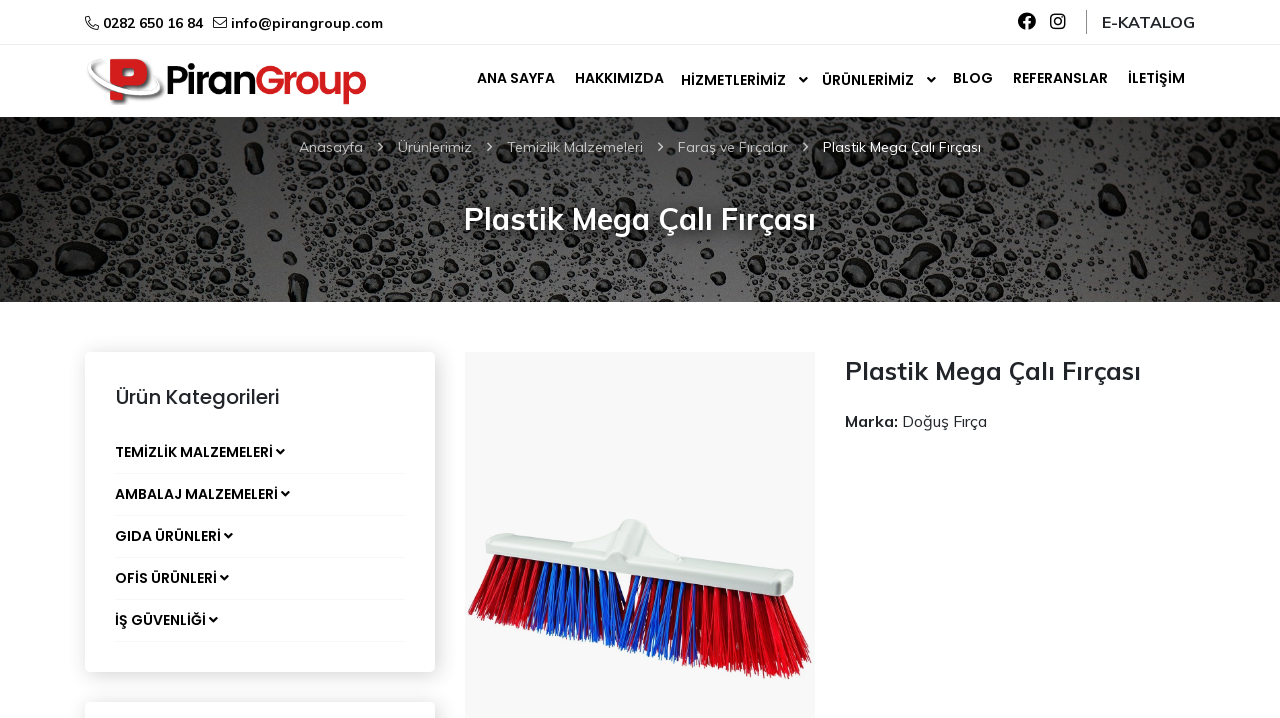

--- FILE ---
content_type: text/html; charset=UTF-8
request_url: https://www.pirangroup.com/plastik-mega-cali-fircasi
body_size: 4727
content:
<!DOCTYPE html> <html lang="tr"> <head> <meta charset="utf-8"> <title>Plastik Mega Çalı Fırçası - Piran Group</title> <meta http-equiv="X-UA-Compatible" content="IE=edge,chrome=1"> <meta name="viewport" content="width=device-width, initial-scale=1"> <meta name="content-language" content="tr" /> <link rel="icon" href="https://www.pirangroup.com/yuklemeler/imaj/fav-piran.png" type="image/png"> <meta property="og:title" content="Plastik Mega Çalı Fırçası - Piran Group" /> <link rel="canonical" href="https://www.pirangroup.com/plastik-mega-cali-fircasi" /> <link href="https://fonts.googleapis.com/css?family=Muli:300,400,700&display=swap&subset=latin-ext" rel="stylesheet"> <link href="https://fonts.googleapis.com/css?family=Poppins:300,400,500,600,700,800&display=swap&subset=latin-ext" rel="stylesheet"> <link rel="stylesheet" href="https://www.pirangroup.com/front/styles/fontawesome.min.css"> <link rel="stylesheet" href="https://www.pirangroup.com/front/styles/owl.carousel.min.css"> <link rel="stylesheet" href="https://www.pirangroup.com/front/styles/owl.theme.default.min.css"> <link rel="stylesheet" href="https://www.pirangroup.com/front/styles/animate.min.css"> <link rel="stylesheet" href="https://www.pirangroup.com/front/styles/lightbox.min.css"> <link rel="stylesheet" href="https://www.pirangroup.com/front/styles/style.css?v9"> <link rel="stylesheet" href="https://www.pirangroup.com/front/styles/custom.css?v23"> <!-- Global site tag (gtag.js) - Google Analytics --> <script async src="https://www.googletagmanager.com/gtag/js?id=UA-147166375-1"></script> <script>window.dataLayer = window.dataLayer || [];function gtag(){dataLayer.push(arguments);}gtag('js', new Date());gtag('config', 'UA-147166375-1'); </script><script type="application/ld+json"> {"@context": "http://schema.org",
"@type": "Organization",
"name": "Piran Group",
"logo": "https://www.pirangroup.com/yuklemeler/imaj/piran-logo_1.png",
"url": "https://www.pirangroup.com",
"email": "info@pirangroup.com",
"address": {"@type": "PostalAddress","streetAddress": "Nusradiye Mahallesi Stadyum Arkası Sokak Güngor Apt. No:1/A","addressLocality": "Çorlu","addressRegion": "Tekirdağ","postalCode": "59860","addressCountry": "Türkiye"
},
"telephone": "+90 282 650 16 84",
"founder": "Emrullah Azak",
"sameAs": ["https://www.facebook.com/pirangroup/", "https://www.instagram.com/pirantemizlik/"]
} </script><script type="application/ld+json"> {
"@context": "http://schema.org",
"@type": "LocalBusiness",
"address": {
"@type": "PostalAddress",
"addressLocality": "Çorlu",
"addressRegion": "Tekirdağ",
"postalCode":"59860",
"streetAddress": "Nusradiye Mahallesi Stadyum Arkası Sokak Güngor Apt. No:1/A"
},
"description": "Çorlu temizlik firmaları arasında köklü bir geçmişe sahip olan firmamızda sizlere kurumsal ve profesyonel çözümler üretmektedir.",
"name": "Piran Group",
"telephone": "+90 282 650 16 84",
"openingHours": "Mo,Tu,We,Th,Fr,Sa,Su 08:30-18:00,",
"image": "https://www.pirangroup.com/yuklemeler/imaj/piran-logo_1.png",
"geo": {
"@type": "GeoCoordinates",
"latitude": "41.159401",
"longitude": "27.808565"
},
"priceRange" : "$000 - $000"
} </script> </head> <body> <section class="header-top-piran"> <div class="container"> <div class="row"> <div class="col-md-12 header-top-area"> <div class="left"> <div class="phone"> <a href="tel:02826501684"><i class="fal fa-phone fa-flip-horizontal"></i> 0282 650 16 84</a> </div> <div class="mail"> <a href="mailto:info@pirangroup.com"><i class="fal fa-envelope"></i> info@pirangroup.com</a> </div> </div> <div class="right"> <div class="social"> <a href="https://www.facebook.com/pirangroup/"> <i class="fab fa-facebook"></i> </a> <a href="https://www.instagram.com/pirantemizlik/"> <i class="fab fa-instagram"></i> </a> </div> <a href="https://www.pirangroup.com/yuklemeler/imaj/urun-katalogu_compressed.pdf" target="_blank" class="catalog"> E-katalog </a> </div> </div> </div> </div> </section> <section class="header-menu-piran"> <div class="container"> <div class="row"> <div class="col-md-12 header-menu-area"> <div class="logo"> <a href="https://www.pirangroup.com"><img class="img-fluid" src="https://www.pirangroup.com/yuklemeler/imaj/piran-logo_1.png"></a> </div> <div class="menu"> <ul> <li><a href="https://www.pirangroup.com">Ana Sayfa</a></li> <li class=""> <a href="https://www.pirangroup.com/hakkimizda"> Hakkımızda </a> </li> <li class="has-children"> <a href="https://www.pirangroup.com/hizmetlerimiz"> Hizmetlerimiz </a> <ul> <li class="has-children"> <a href="https://www.pirangroup.com/temizlik-hizmetleri"> Temizlik Hizmetleri </a> <ul> <li class=""> <a href="https://www.pirangroup.com/makine-destekli-zemin-temizligi"> Makine Destekli Zemin Temizliği </a> </li> <li class=""> <a href="https://www.pirangroup.com/cati-ve-oluk-temizligi"> Çatı ve Oluk Temizliği </a> </li> <li class=""> <a href="https://www.pirangroup.com/dis-cephe-temizleme"> Dış Cephe Temizleme </a> </li> <li class=""> <a href="https://www.pirangroup.com/fabrika-insaat-sonrasi-temizlik"> Fabrika İnşaat Sonrası Temizlik </a> </li> <li class=""> <a href="https://www.pirangroup.com/okul-temizligi"> Okul Temizliği </a> </li> <li class=""> <a href="https://www.pirangroup.com/avm-temizligi"> AVM Temizliği </a> </li> <li class=""> <a href="https://www.pirangroup.com/kafe-ve-restoran-temizligi"> Kafe ve Restoran Temizliği </a> </li> <li class=""> <a href="https://www.pirangroup.com/ar-dez-sniper"> Ar-Dez Sniper (Hijyen ve Dezenfekte) </a> </li> <li class=""> <a href="https://www.pirangroup.com/fabrika-makine-temizligi"> Fabrika Makine Temizliği </a> </li> <li class=""> <a href="https://www.pirangroup.com/fabrika-orumcek-agi-temizligi"> Fabrika Örümcek Ağı Temizliği </a> </li> <li class=""> <a href="https://www.pirangroup.com/fabrika-temizligi"> Fabrika Temizliği </a> </li> <li class=""> <a href="https://www.pirangroup.com/su-deposu-temizligi"> Su Deposu Temizliği </a> </li> <li class=""> <a href="https://www.pirangroup.com/zemin-cilalama"> Zemin Cilalama </a> </li> </ul> </li> <li class="has-children"> <a href="https://www.pirangroup.com/insaat-hizmetleri"> İnşaat Hizmetleri </a> <ul> <li class=""> <a href="https://www.pirangroup.com/anahtar-teslim-insaat-projesi"> Anahtar Teslim İnşaat Projesi </a> </li> <li class=""> <a href="https://www.pirangroup.com/cati-ve-oluk-tamiri"> Çatı ve Oluk Tamiri </a> </li> <li class=""> <a href="https://www.pirangroup.com/tamirat-ve-tadilat-hizmetleri"> Tamirat ve Tadilat Hizmetleri </a> </li> <li class=""> <a href="https://www.pirangroup.com/yol-boyama"> Yol Boyama </a> </li> </ul> </li> <li class="has-children"> <a href="https://www.pirangroup.com/peyzaj-hizmetleri"> Peyzaj Hizmetleri </a> <ul> <li class=""> <a href="https://www.pirangroup.com/peyzaj-projelendirme-hizmetleri"> Peyzaj Projelendirme Hizmetleri </a> </li> <li class=""> <a href="https://www.pirangroup.com/rulo-ve-serpme-cimlendirme"> Rulo ve Serpme Çimlendirme </a> </li> <li class=""> <a href="https://www.pirangroup.com/bahcivanlik-hizmetleri"> Bahçıvanlık Hizmetleri </a> </li> <li class=""> <a href="https://www.pirangroup.com/agaclandirma-hizmetleri"> Ağaçlandırma Hizmetleri </a> </li> </ul> </li> </ul> </li> <li class="has-children"> <a href="https://www.pirangroup.com/urunlerimiz"> Ürünlerimiz </a> <ul> <li class=""> <a href="https://www.pirangroup.com/temizlik-malzemeleri"> Temizlik Malzemeleri </a> </li> <li class=""> <a href="https://www.pirangroup.com/ambalaj-malzemeleri"> Ambalaj Malzemeleri </a> </li> <li class=""> <a href="https://www.pirangroup.com/gida-urunleri"> Gıda Ürünleri </a> </li> <li class=""> <a href="https://www.pirangroup.com/kirtasiye-malzemeleri"> Ofis Ürünleri </a> </li> <li class=""> <a href="https://www.pirangroup.com/is-kiyafetleri"> İş Güvenliği </a> </li> </ul> </li> <li class=""> <a href="https://www.pirangroup.com/blog"> Blog </a> </li> <li class=""> <a href="https://www.pirangroup.com/referanslar"> Referanslar </a> </li> <li class=""> <a href="https://www.pirangroup.com/iletisim"> İletişim </a> </li> </ul> </div> </div> </div> </div> </section> <section class="header-mobile"> <div class="container"> <div class="row"> <div class="col-md-12 header-mobile-wrapper"> <a href="https://www.pirangroup.com" class="header-mobile-logo"> <img src="https://www.pirangroup.com/yuklemeler/imaj/piran-logo_1.png"> </a> <div class="mobile-header-icons"> <a href="https://g.page/pirantemizlik"> <i class="far fa-map-marker-alt"></i> </a> <a href="https://api.whatsapp.com/send?phone=905337619919"> <i class="fab fa-whatsapp"></i> </a> </div> <div class="mobile-header-hamburger"> <button type="button" class="hamburger-toggle"> <i class="far fa-bars"></i> </button> </div> </div> </div> </div> </section> <div class="mobile-nav mobile-show"> <div class="mobile-nav-content"> <div class="mobile-nav-logo"> <div class="mobile-nav-logo-content"> <a href="https://www.pirangroup.com"><i class="fas fa-home"></i> Ana Sayfa </a> </div> <div class="mobile-nav-logo-content"> <a href="https://api.whatsapp.com/send?phone=905337619919"><i class="fab fa-whatsapp"></i> 0 533 761 99 19 </a> </div> </div> <a href="https://www.pirangroup.com/iletisim" class="cta-link">Bize Ulaşın</a> <div class="mobile-nav-menu"> <ul> <li class=""> <a href="https://www.pirangroup.com/hakkimizda"> Hakkımızda </a> </li> <li class="sub-menu"> <div class="sub-menu-flex"> <a href="https://www.pirangroup.com/hizmetlerimiz"> Hizmetlerimiz </a> <i class="fas fa-angle-down"></i> </div> <ul> <li class="has-children"> <a href="https://www.pirangroup.com/temizlik-hizmetleri"> Temizlik Hizmetleri </a> <ul> <li class=""> <a href="https://www.pirangroup.com/makine-destekli-zemin-temizligi"> Makine Destekli Zemin Temizliği </a> </li> <li class=""> <a href="https://www.pirangroup.com/cati-ve-oluk-temizligi"> Çatı ve Oluk Temizliği </a> </li> <li class=""> <a href="https://www.pirangroup.com/dis-cephe-temizleme"> Dış Cephe Temizleme </a> </li> <li class=""> <a href="https://www.pirangroup.com/fabrika-insaat-sonrasi-temizlik"> Fabrika İnşaat Sonrası Temizlik </a> </li> <li class=""> <a href="https://www.pirangroup.com/okul-temizligi"> Okul Temizliği </a> </li> <li class=""> <a href="https://www.pirangroup.com/avm-temizligi"> AVM Temizliği </a> </li> <li class=""> <a href="https://www.pirangroup.com/kafe-ve-restoran-temizligi"> Kafe ve Restoran Temizliği </a> </li> <li class=""> <a href="https://www.pirangroup.com/ar-dez-sniper"> Ar-Dez Sniper (Hijyen ve Dezenfekte) </a> </li> <li class=""> <a href="https://www.pirangroup.com/fabrika-makine-temizligi"> Fabrika Makine Temizliği </a> </li> <li class=""> <a href="https://www.pirangroup.com/fabrika-orumcek-agi-temizligi"> Fabrika Örümcek Ağı Temizliği </a> </li> <li class=""> <a href="https://www.pirangroup.com/fabrika-temizligi"> Fabrika Temizliği </a> </li> <li class=""> <a href="https://www.pirangroup.com/su-deposu-temizligi"> Su Deposu Temizliği </a> </li> <li class=""> <a href="https://www.pirangroup.com/zemin-cilalama"> Zemin Cilalama </a> </li> </ul> </li> <li class="has-children"> <a href="https://www.pirangroup.com/insaat-hizmetleri"> İnşaat Hizmetleri </a> <ul> <li class=""> <a href="https://www.pirangroup.com/anahtar-teslim-insaat-projesi"> Anahtar Teslim İnşaat Projesi </a> </li> <li class=""> <a href="https://www.pirangroup.com/cati-ve-oluk-tamiri"> Çatı ve Oluk Tamiri </a> </li> <li class=""> <a href="https://www.pirangroup.com/tamirat-ve-tadilat-hizmetleri"> Tamirat ve Tadilat Hizmetleri </a> </li> <li class=""> <a href="https://www.pirangroup.com/yol-boyama"> Yol Boyama </a> </li> </ul> </li> <li class="has-children"> <a href="https://www.pirangroup.com/peyzaj-hizmetleri"> Peyzaj Hizmetleri </a> <ul> <li class=""> <a href="https://www.pirangroup.com/peyzaj-projelendirme-hizmetleri"> Peyzaj Projelendirme Hizmetleri </a> </li> <li class=""> <a href="https://www.pirangroup.com/rulo-ve-serpme-cimlendirme"> Rulo ve Serpme Çimlendirme </a> </li> <li class=""> <a href="https://www.pirangroup.com/bahcivanlik-hizmetleri"> Bahçıvanlık Hizmetleri </a> </li> <li class=""> <a href="https://www.pirangroup.com/agaclandirma-hizmetleri"> Ağaçlandırma Hizmetleri </a> </li> </ul> </li> </ul> </li> <li class="sub-menu"> <div class="sub-menu-flex"> <a href="https://www.pirangroup.com/urunlerimiz"> Ürünlerimiz </a> <i class="fas fa-angle-down"></i> </div> <ul> <li class=""> <a href="https://www.pirangroup.com/temizlik-malzemeleri"> Temizlik Malzemeleri </a> </li> <li class=""> <a href="https://www.pirangroup.com/ambalaj-malzemeleri"> Ambalaj Malzemeleri </a> </li> <li class=""> <a href="https://www.pirangroup.com/gida-urunleri"> Gıda Ürünleri </a> </li> <li class=""> <a href="https://www.pirangroup.com/kirtasiye-malzemeleri"> Ofis Ürünleri </a> </li> <li class=""> <a href="https://www.pirangroup.com/is-kiyafetleri"> İş Güvenliği </a> </li> </ul> </li> <li class=""> <a href="https://www.pirangroup.com/blog"> Blog </a> </li> <li class=""> <a href="https://www.pirangroup.com/referanslar"> Referanslar </a> </li> <li class=""> <a href="https://www.pirangroup.com/iletisim"> İletişim </a> </li> </ul> </div> </div> </div> <div class="mobile-close-menu mobile-show"> <i class="fas fa-times"></i> </div> <script type="application/ld+json"> {
	"@context": "http://schema.org",
	"@type": "BreadcrumbList",
	"itemListElement": [{"@type": "ListItem","position": 1,"name": "Piran Temizlik","item": "https://www.pirangroup.com"}, {"@type": "ListItem","position": 2,"name": "Ürünlerimiz","item": "https://www.pirangroup.com/urunlerimiz"}, {"@type": "ListItem","position": 3,"name": "Temizlik Malzemeleri","item": "https://www.pirangroup.com/temizlik-malzemeleri"}, {"@type": "ListItem","position": 4,"name": "Faraş ve Fırçalar","item": "https://www.pirangroup.com/faras-ve-fircalar"}, {"@type": "ListItem","position": 5,"name": "Plastik Mega Çalı Fırçası","item": "https://www.pirangroup.com/plastik-mega-cali-fircasi"}]
} </script> <section class="breadcrumb" style="background-image:linear-gradient(rgba(0, 0, 0, .6), rgba(0, 0, 0, .4)), url(https://www.pirangroup.com/yuklemeler/imaj/bread-bg.jpg)"> <div class="container"> <div class="row"> <div class="col-md-12"> <h1 class="title">Plastik Mega Çalı Fırçası</h1> </div> </div> </div> <div class="bread-area"> <div class="container container-2x"> <div class="bread js-bread-toogle"> <div class="bread-item"> <a href="https://www.pirangroup.com" title="Anasayfa"> <span>Anasayfa</span> </a> <i class="far fa-angle-right"></i> </div> <div class="bread-item"> <span>...</span> <i class="far fa-angle-right"></i> </div> <div class="bread-item"> <a href="https://www.pirangroup.com/urunlerimiz" title="Ürünlerimiz"> <span>Ürünlerimiz</span> </a> <i class="far fa-angle-right"></i> </div> <div class="bread-item"> <a href="https://www.pirangroup.com/temizlik-malzemeleri" title="Temizlik Malzemeleri"> <span>Temizlik Malzemeleri</span> </a> <i class="far fa-angle-right"></i> </div> <div class="bread-item"> <a href="https://www.pirangroup.com/faras-ve-fircalar" title="Faraş ve Fırçalar"> <span>Faraş ve Fırçalar</span> </a> <i class="far fa-angle-right"></i> </div> <div class="bread-item active"> <span> <span>Plastik Mega Çalı Fırçası</span> </span> </div> </div> <div class="js-bread-list"> <div class="bread-item"> <i class="far fa-angle-right"></i> <a href="https://www.pirangroup.com" title="Anasayfa"> <span>Anasayfa</span> </a> </div> <div class="bread-item"> <i class="far fa-angle-right"></i> <a href="https://www.pirangroup.com/urunlerimiz" title="Ürünlerimiz"> <span>Ürünlerimiz</span> </a> </div> <div class="bread-item"> <i class="far fa-angle-right"></i> <a href="https://www.pirangroup.com/temizlik-malzemeleri" title="Temizlik Malzemeleri"> <span>Temizlik Malzemeleri</span> </a> </div> <div class="bread-item"> <i class="far fa-angle-right"></i> <a href="https://www.pirangroup.com/faras-ve-fircalar" title="Faraş ve Fırçalar"> <span>Faraş ve Fırçalar</span> </a> </div> <div class="bread-item active"> <i class="far fa-angle-right"></i> <span> <span>Plastik Mega Çalı Fırçası</span> </span> </div> <div class="js-bread-close"> <svg xmlns="http://www.w3.org/2000/svg" width="14" height="14" viewBox="0 0 20 20"> <path fill="#494c51" fill-rule="evenodd" d="M10 8.612L18.325.287a.981.981 0 1 1 1.388 1.388L11.388 10l8.325 8.325a.981.981 0 1 1-1.388 1.388L10 11.388l-8.325 8.325a.981.981 0 1 1-1.388-1.388L8.612 10 .287 1.675A.981.981 0 1 1 1.675.287L10 8.612z"></path> </svg> </div> </div> </div> </div> </section> <section class="product-detail"> <div class="container"> <div class="row column-reverse"> <div class="col-md-4"> <div class="product-sidebar"> <div class="product-menu-area"> <div class="title"> Ürün Kategorileri </div> <ul> <li class="has-children"> <a href="https://www.pirangroup.com/temizlik-malzemeleri">Temizlik Malzemeleri</a> <ul> <li><a href="https://www.pirangroup.com/yer-temizligi-temizlik-pedleri">Yer Temizliği Temizlik Pedleri</a></li> <li><a href="https://www.pirangroup.com/temizlik-setleri">Temizlik Setleri</a></li> <li><a href="https://www.pirangroup.com/eldiven-maskeler">Eldiven &amp; Maskeler</a></li> <li><a href="https://www.pirangroup.com/cop-torbalari">Çöp Torbaları</a></li> <li><a href="https://www.pirangroup.com/kagit-ve-sabun-aparatlari">Kağıt ve Sabun Aparatları</a></li> <li><a href="https://www.pirangroup.com/hijyen-grubu">Hijyen Grubu</a></li> <li><a href="https://www.pirangroup.com/faras-ve-fircalar">Faraş ve Fırçalar</a></li> <li><a href="https://www.pirangroup.com/cop-kovalari-ve-konteynirlari">Çöp Kovaları ve Konteynırları</a></li> <li><a href="https://www.pirangroup.com/geri-donusum-kutulari">Geri Dönüşüm Kutuları</a></li> <li><a href="https://www.pirangroup.com/cam-temizleme-cekcekleri-ve-pelus-aparat-grubu">Cam Temizleme Çekçekleri ve Peluş Aparat Grubu</a></li> <li><a href="https://www.pirangroup.com/bez-sunger-urunleri">Bez-Sünger Ürünleri</a></li> <li><a href="https://www.pirangroup.com/sap-grubu">Sap Grubu</a></li> <li><a href="https://www.pirangroup.com/yesilici-ve-camsilici-aparat-grubu">Yersilici ve Kazıyıcı Aparat Grubu</a></li> <li><a href="https://www.pirangroup.com/mop-aparatlari">Mop Aparatları</a></li> <li><a href="https://www.pirangroup.com/hava-sartlandirici-kokular">Hava Şartlandırıcı (Kokular)</a></li> <li><a href="https://www.pirangroup.com/islak-mop-aparatlari">Islak Mop Aparatları</a></li> <li><a href="https://www.pirangroup.com/profesyonel-urunler">Profesyonel Ürünler</a></li> <li><a href="https://www.pirangroup.com/kagit-grubu">Kağıt Grubu</a></li> </ul> </li> <li class="has-children"> <a href="https://www.pirangroup.com/ambalaj-malzemeleri">Ambalaj Malzemeleri</a> <ul> <li><a href="https://www.pirangroup.com/bone-maske-kolluk-onluk">Bone-Maske-Kolluk-Önlük</a></li> <li><a href="https://www.pirangroup.com/plastik-urunler">Plastik Ürünler</a></li> <li><a href="https://www.pirangroup.com/bardak-urunleri">Bardak Ürünleri</a></li> <li><a href="https://www.pirangroup.com/aluminyum-folyo-grubu">Alüminyum Folyo Grubu</a></li> <li><a href="https://www.pirangroup.com/strec">Streç Film Grubu</a></li> </ul> </li> <li class="has-children"> <a href="https://www.pirangroup.com/gida-urunleri">Gıda Ürünleri</a> <ul> <li><a href="https://www.pirangroup.com/sekerler">Şekerler</a></li> <li><a href="https://www.pirangroup.com/icecekler">İçecekler</a></li> <li><a href="https://www.pirangroup.com/kahveler">Kahveler</a></li> <li><a href="https://www.pirangroup.com/caylar">Çaylar</a></li> </ul> </li> <li class="has-children"> <a href="https://www.pirangroup.com/kirtasiye-malzemeleri">Ofis Ürünleri</a> <ul> <li><a href="https://www.pirangroup.com/ofis-kirtasiye-urunleri">Ofis Kırtasiye Ürünleri</a></li> </ul> </li> <li class="has-children"> <a href="https://www.pirangroup.com/is-kiyafetleri">İş Güvenliği</a> <ul> <li><a href="https://www.pirangroup.com/is-guvenlik-ekipmanlari">İş Güvenlik Ekipmanları</a></li> </ul> </li> </ul> </div> </div> <div class="form-area"> <div class="title"> Bize Ulaşın </div> <form method="post" action="https://www.pirangroup.com/bize-ulasin"> <input type="hidden" name="_token" value="19X0jRySVTnwhdzSHo6HcH7TDfW3xMI5JZD60Dkw"><input type="hidden" name="page_url" value="https://www.pirangroup.com/plastik-mega-cali-fircasi"> <input type="text" class="form-control" name="name" placeholder="Ad Soyad veya Firma Adınız" required> <input type="tel" class="form-control" name="phone" placeholder="Telefon Numaranız" required> <select class="form-control" name="service"> <option value="">Almak İstediğniz Hizmeti Seçiniz</option> <option value="Temizlik Hizmetleri">Temizlik Hizmetleri</option> <option value="İnşaat Hizmetleri">İnşaat Hizmetleri</option> <option value="Peyzaj Hizmetleri">Peyzaj Hizmetleri</option> <option value="Malzeme Temini">Malzeme Temini</option> </select> <textarea class="form-control" name="message" placeholder="Mesajınız" required></textarea> <script src="https://www.google.com/recaptcha/api.js?" async defer></script> <div data-sitekey="6Ld3zLYUAAAAAJyJHrhC6x2WAxM037w5lSxQdm3j" class="g-recaptcha"></div> <button type="submit" class="contact-button">Gönder</button> </form> </div> </div> <div class="col-md-8"> <div class="row"> <div class="col-md-6"> <div class="product-picture"> <a href="https://www.pirangroup.com/yuklemeler/urun/0-19.jpg" data-lightbox="image-set-1" data-title="Plastik Mega Çalı Fırçası"> <img src="https://www.pirangroup.com/yuklemeler/urun/0-19.jpg" alt="Plastik Mega Çalı Fırçası" class="img-fluid"> </a> </div> </div> <div class="col-md-6"> <div class="product-info"> <div class="title"> Plastik Mega Çalı Fırçası </div> <div class="brand"> <strong>Marka: </strong> Doğuş Fırça </div> </div> </div> </div> <div class="f-w-area"> <p>Boyutlar:                                                                               Koli Adedi:<br />Plastik Mega Çalı Fırçası 30 cm                                       24 Adet<br />Plastik Mega Çalı Fırçası 40 cm                                       24 Adet<br />Plastik Mega Çalı Fırçası 50 cm                                       20 Adet<br />Plastik Mega Çalı Fırçası 60 cm                                       12 Adet</p> </div> </div> </div> </div> </section> <section class="footer-piran"> <div class="container"> <div class="row footer-area"> <div class="col-md-4"> <div class="title"> Adresimiz </div> <div class="infos"> <div class="icon"> <i class="fal fa-map-marker-alt"></i> </div> <div class="info"> Nusradiye Mah. Stadyum Arkası Sk. Güngor Apt. No:1/A Çorlu /Tekirdağ </div> </div> </div> <div class="col-md-4"> <div class="title"> Telefon Numaramız </div> <div class="infos"> <div class="icon"> <i class="fal fa-phone fa-flip-horizontal"></i> </div> <div class="info"> <a href="tel:02826501684">0282 650 16 84</a> <a href="tel:05337619919">0 533 761 99 19</a> </div> </div> </div> <div class="col-md-4"> <div class="title"> E-Posta Adresimiz </div> <div class="infos"> <div class="icon"> <i class="fal fa-envelope"></i> </div> <div class="info"> <a href="mailto:info@pirangroup.com">info@pirangroup.com</a> <a href="mailto:"></a> </div> </div> </div> <div class="col-md-12"> <div class="footer-end"> <div> Piran Ltd. Şti. 2002 - 2022 </div> <div> <a rel="nofollow" href="https://www.ajansio.com.tr" target="_blank" class="creative">Ajans.io</a> </div> </div> </div> </div> </div> </section> <div class="footer-sticky-bar"> <a href="tel:02826501684"><i class="fa fa-phone-square"></i> <span>HEMEN ARA</span> </a> </div> <script type="text/javascript" src="https://www.pirangroup.com/front/scripts/jquery-3.4.0.min.js"></script> <script type="text/javascript" src="https://www.pirangroup.com/front/scripts/owl.carousel.min.js"></script> <script type="text/javascript" src="https://www.pirangroup.com/front/scripts/lightbox.min.js"></script> <script type="text/javascript" src="https://www.pirangroup.com/front/scripts/script.js?v=1"></script> <script type="text/javascript" src="https://www.pirangroup.com/front/scripts/custom.js?v=2"></script> </body> </html>

--- FILE ---
content_type: text/html; charset=utf-8
request_url: https://www.google.com/recaptcha/api2/anchor?ar=1&k=6Ld3zLYUAAAAAJyJHrhC6x2WAxM037w5lSxQdm3j&co=aHR0cHM6Ly93d3cucGlyYW5ncm91cC5jb206NDQz&hl=en&v=N67nZn4AqZkNcbeMu4prBgzg&size=normal&anchor-ms=20000&execute-ms=30000&cb=9utt1t98egr8
body_size: 49473
content:
<!DOCTYPE HTML><html dir="ltr" lang="en"><head><meta http-equiv="Content-Type" content="text/html; charset=UTF-8">
<meta http-equiv="X-UA-Compatible" content="IE=edge">
<title>reCAPTCHA</title>
<style type="text/css">
/* cyrillic-ext */
@font-face {
  font-family: 'Roboto';
  font-style: normal;
  font-weight: 400;
  font-stretch: 100%;
  src: url(//fonts.gstatic.com/s/roboto/v48/KFO7CnqEu92Fr1ME7kSn66aGLdTylUAMa3GUBHMdazTgWw.woff2) format('woff2');
  unicode-range: U+0460-052F, U+1C80-1C8A, U+20B4, U+2DE0-2DFF, U+A640-A69F, U+FE2E-FE2F;
}
/* cyrillic */
@font-face {
  font-family: 'Roboto';
  font-style: normal;
  font-weight: 400;
  font-stretch: 100%;
  src: url(//fonts.gstatic.com/s/roboto/v48/KFO7CnqEu92Fr1ME7kSn66aGLdTylUAMa3iUBHMdazTgWw.woff2) format('woff2');
  unicode-range: U+0301, U+0400-045F, U+0490-0491, U+04B0-04B1, U+2116;
}
/* greek-ext */
@font-face {
  font-family: 'Roboto';
  font-style: normal;
  font-weight: 400;
  font-stretch: 100%;
  src: url(//fonts.gstatic.com/s/roboto/v48/KFO7CnqEu92Fr1ME7kSn66aGLdTylUAMa3CUBHMdazTgWw.woff2) format('woff2');
  unicode-range: U+1F00-1FFF;
}
/* greek */
@font-face {
  font-family: 'Roboto';
  font-style: normal;
  font-weight: 400;
  font-stretch: 100%;
  src: url(//fonts.gstatic.com/s/roboto/v48/KFO7CnqEu92Fr1ME7kSn66aGLdTylUAMa3-UBHMdazTgWw.woff2) format('woff2');
  unicode-range: U+0370-0377, U+037A-037F, U+0384-038A, U+038C, U+038E-03A1, U+03A3-03FF;
}
/* math */
@font-face {
  font-family: 'Roboto';
  font-style: normal;
  font-weight: 400;
  font-stretch: 100%;
  src: url(//fonts.gstatic.com/s/roboto/v48/KFO7CnqEu92Fr1ME7kSn66aGLdTylUAMawCUBHMdazTgWw.woff2) format('woff2');
  unicode-range: U+0302-0303, U+0305, U+0307-0308, U+0310, U+0312, U+0315, U+031A, U+0326-0327, U+032C, U+032F-0330, U+0332-0333, U+0338, U+033A, U+0346, U+034D, U+0391-03A1, U+03A3-03A9, U+03B1-03C9, U+03D1, U+03D5-03D6, U+03F0-03F1, U+03F4-03F5, U+2016-2017, U+2034-2038, U+203C, U+2040, U+2043, U+2047, U+2050, U+2057, U+205F, U+2070-2071, U+2074-208E, U+2090-209C, U+20D0-20DC, U+20E1, U+20E5-20EF, U+2100-2112, U+2114-2115, U+2117-2121, U+2123-214F, U+2190, U+2192, U+2194-21AE, U+21B0-21E5, U+21F1-21F2, U+21F4-2211, U+2213-2214, U+2216-22FF, U+2308-230B, U+2310, U+2319, U+231C-2321, U+2336-237A, U+237C, U+2395, U+239B-23B7, U+23D0, U+23DC-23E1, U+2474-2475, U+25AF, U+25B3, U+25B7, U+25BD, U+25C1, U+25CA, U+25CC, U+25FB, U+266D-266F, U+27C0-27FF, U+2900-2AFF, U+2B0E-2B11, U+2B30-2B4C, U+2BFE, U+3030, U+FF5B, U+FF5D, U+1D400-1D7FF, U+1EE00-1EEFF;
}
/* symbols */
@font-face {
  font-family: 'Roboto';
  font-style: normal;
  font-weight: 400;
  font-stretch: 100%;
  src: url(//fonts.gstatic.com/s/roboto/v48/KFO7CnqEu92Fr1ME7kSn66aGLdTylUAMaxKUBHMdazTgWw.woff2) format('woff2');
  unicode-range: U+0001-000C, U+000E-001F, U+007F-009F, U+20DD-20E0, U+20E2-20E4, U+2150-218F, U+2190, U+2192, U+2194-2199, U+21AF, U+21E6-21F0, U+21F3, U+2218-2219, U+2299, U+22C4-22C6, U+2300-243F, U+2440-244A, U+2460-24FF, U+25A0-27BF, U+2800-28FF, U+2921-2922, U+2981, U+29BF, U+29EB, U+2B00-2BFF, U+4DC0-4DFF, U+FFF9-FFFB, U+10140-1018E, U+10190-1019C, U+101A0, U+101D0-101FD, U+102E0-102FB, U+10E60-10E7E, U+1D2C0-1D2D3, U+1D2E0-1D37F, U+1F000-1F0FF, U+1F100-1F1AD, U+1F1E6-1F1FF, U+1F30D-1F30F, U+1F315, U+1F31C, U+1F31E, U+1F320-1F32C, U+1F336, U+1F378, U+1F37D, U+1F382, U+1F393-1F39F, U+1F3A7-1F3A8, U+1F3AC-1F3AF, U+1F3C2, U+1F3C4-1F3C6, U+1F3CA-1F3CE, U+1F3D4-1F3E0, U+1F3ED, U+1F3F1-1F3F3, U+1F3F5-1F3F7, U+1F408, U+1F415, U+1F41F, U+1F426, U+1F43F, U+1F441-1F442, U+1F444, U+1F446-1F449, U+1F44C-1F44E, U+1F453, U+1F46A, U+1F47D, U+1F4A3, U+1F4B0, U+1F4B3, U+1F4B9, U+1F4BB, U+1F4BF, U+1F4C8-1F4CB, U+1F4D6, U+1F4DA, U+1F4DF, U+1F4E3-1F4E6, U+1F4EA-1F4ED, U+1F4F7, U+1F4F9-1F4FB, U+1F4FD-1F4FE, U+1F503, U+1F507-1F50B, U+1F50D, U+1F512-1F513, U+1F53E-1F54A, U+1F54F-1F5FA, U+1F610, U+1F650-1F67F, U+1F687, U+1F68D, U+1F691, U+1F694, U+1F698, U+1F6AD, U+1F6B2, U+1F6B9-1F6BA, U+1F6BC, U+1F6C6-1F6CF, U+1F6D3-1F6D7, U+1F6E0-1F6EA, U+1F6F0-1F6F3, U+1F6F7-1F6FC, U+1F700-1F7FF, U+1F800-1F80B, U+1F810-1F847, U+1F850-1F859, U+1F860-1F887, U+1F890-1F8AD, U+1F8B0-1F8BB, U+1F8C0-1F8C1, U+1F900-1F90B, U+1F93B, U+1F946, U+1F984, U+1F996, U+1F9E9, U+1FA00-1FA6F, U+1FA70-1FA7C, U+1FA80-1FA89, U+1FA8F-1FAC6, U+1FACE-1FADC, U+1FADF-1FAE9, U+1FAF0-1FAF8, U+1FB00-1FBFF;
}
/* vietnamese */
@font-face {
  font-family: 'Roboto';
  font-style: normal;
  font-weight: 400;
  font-stretch: 100%;
  src: url(//fonts.gstatic.com/s/roboto/v48/KFO7CnqEu92Fr1ME7kSn66aGLdTylUAMa3OUBHMdazTgWw.woff2) format('woff2');
  unicode-range: U+0102-0103, U+0110-0111, U+0128-0129, U+0168-0169, U+01A0-01A1, U+01AF-01B0, U+0300-0301, U+0303-0304, U+0308-0309, U+0323, U+0329, U+1EA0-1EF9, U+20AB;
}
/* latin-ext */
@font-face {
  font-family: 'Roboto';
  font-style: normal;
  font-weight: 400;
  font-stretch: 100%;
  src: url(//fonts.gstatic.com/s/roboto/v48/KFO7CnqEu92Fr1ME7kSn66aGLdTylUAMa3KUBHMdazTgWw.woff2) format('woff2');
  unicode-range: U+0100-02BA, U+02BD-02C5, U+02C7-02CC, U+02CE-02D7, U+02DD-02FF, U+0304, U+0308, U+0329, U+1D00-1DBF, U+1E00-1E9F, U+1EF2-1EFF, U+2020, U+20A0-20AB, U+20AD-20C0, U+2113, U+2C60-2C7F, U+A720-A7FF;
}
/* latin */
@font-face {
  font-family: 'Roboto';
  font-style: normal;
  font-weight: 400;
  font-stretch: 100%;
  src: url(//fonts.gstatic.com/s/roboto/v48/KFO7CnqEu92Fr1ME7kSn66aGLdTylUAMa3yUBHMdazQ.woff2) format('woff2');
  unicode-range: U+0000-00FF, U+0131, U+0152-0153, U+02BB-02BC, U+02C6, U+02DA, U+02DC, U+0304, U+0308, U+0329, U+2000-206F, U+20AC, U+2122, U+2191, U+2193, U+2212, U+2215, U+FEFF, U+FFFD;
}
/* cyrillic-ext */
@font-face {
  font-family: 'Roboto';
  font-style: normal;
  font-weight: 500;
  font-stretch: 100%;
  src: url(//fonts.gstatic.com/s/roboto/v48/KFO7CnqEu92Fr1ME7kSn66aGLdTylUAMa3GUBHMdazTgWw.woff2) format('woff2');
  unicode-range: U+0460-052F, U+1C80-1C8A, U+20B4, U+2DE0-2DFF, U+A640-A69F, U+FE2E-FE2F;
}
/* cyrillic */
@font-face {
  font-family: 'Roboto';
  font-style: normal;
  font-weight: 500;
  font-stretch: 100%;
  src: url(//fonts.gstatic.com/s/roboto/v48/KFO7CnqEu92Fr1ME7kSn66aGLdTylUAMa3iUBHMdazTgWw.woff2) format('woff2');
  unicode-range: U+0301, U+0400-045F, U+0490-0491, U+04B0-04B1, U+2116;
}
/* greek-ext */
@font-face {
  font-family: 'Roboto';
  font-style: normal;
  font-weight: 500;
  font-stretch: 100%;
  src: url(//fonts.gstatic.com/s/roboto/v48/KFO7CnqEu92Fr1ME7kSn66aGLdTylUAMa3CUBHMdazTgWw.woff2) format('woff2');
  unicode-range: U+1F00-1FFF;
}
/* greek */
@font-face {
  font-family: 'Roboto';
  font-style: normal;
  font-weight: 500;
  font-stretch: 100%;
  src: url(//fonts.gstatic.com/s/roboto/v48/KFO7CnqEu92Fr1ME7kSn66aGLdTylUAMa3-UBHMdazTgWw.woff2) format('woff2');
  unicode-range: U+0370-0377, U+037A-037F, U+0384-038A, U+038C, U+038E-03A1, U+03A3-03FF;
}
/* math */
@font-face {
  font-family: 'Roboto';
  font-style: normal;
  font-weight: 500;
  font-stretch: 100%;
  src: url(//fonts.gstatic.com/s/roboto/v48/KFO7CnqEu92Fr1ME7kSn66aGLdTylUAMawCUBHMdazTgWw.woff2) format('woff2');
  unicode-range: U+0302-0303, U+0305, U+0307-0308, U+0310, U+0312, U+0315, U+031A, U+0326-0327, U+032C, U+032F-0330, U+0332-0333, U+0338, U+033A, U+0346, U+034D, U+0391-03A1, U+03A3-03A9, U+03B1-03C9, U+03D1, U+03D5-03D6, U+03F0-03F1, U+03F4-03F5, U+2016-2017, U+2034-2038, U+203C, U+2040, U+2043, U+2047, U+2050, U+2057, U+205F, U+2070-2071, U+2074-208E, U+2090-209C, U+20D0-20DC, U+20E1, U+20E5-20EF, U+2100-2112, U+2114-2115, U+2117-2121, U+2123-214F, U+2190, U+2192, U+2194-21AE, U+21B0-21E5, U+21F1-21F2, U+21F4-2211, U+2213-2214, U+2216-22FF, U+2308-230B, U+2310, U+2319, U+231C-2321, U+2336-237A, U+237C, U+2395, U+239B-23B7, U+23D0, U+23DC-23E1, U+2474-2475, U+25AF, U+25B3, U+25B7, U+25BD, U+25C1, U+25CA, U+25CC, U+25FB, U+266D-266F, U+27C0-27FF, U+2900-2AFF, U+2B0E-2B11, U+2B30-2B4C, U+2BFE, U+3030, U+FF5B, U+FF5D, U+1D400-1D7FF, U+1EE00-1EEFF;
}
/* symbols */
@font-face {
  font-family: 'Roboto';
  font-style: normal;
  font-weight: 500;
  font-stretch: 100%;
  src: url(//fonts.gstatic.com/s/roboto/v48/KFO7CnqEu92Fr1ME7kSn66aGLdTylUAMaxKUBHMdazTgWw.woff2) format('woff2');
  unicode-range: U+0001-000C, U+000E-001F, U+007F-009F, U+20DD-20E0, U+20E2-20E4, U+2150-218F, U+2190, U+2192, U+2194-2199, U+21AF, U+21E6-21F0, U+21F3, U+2218-2219, U+2299, U+22C4-22C6, U+2300-243F, U+2440-244A, U+2460-24FF, U+25A0-27BF, U+2800-28FF, U+2921-2922, U+2981, U+29BF, U+29EB, U+2B00-2BFF, U+4DC0-4DFF, U+FFF9-FFFB, U+10140-1018E, U+10190-1019C, U+101A0, U+101D0-101FD, U+102E0-102FB, U+10E60-10E7E, U+1D2C0-1D2D3, U+1D2E0-1D37F, U+1F000-1F0FF, U+1F100-1F1AD, U+1F1E6-1F1FF, U+1F30D-1F30F, U+1F315, U+1F31C, U+1F31E, U+1F320-1F32C, U+1F336, U+1F378, U+1F37D, U+1F382, U+1F393-1F39F, U+1F3A7-1F3A8, U+1F3AC-1F3AF, U+1F3C2, U+1F3C4-1F3C6, U+1F3CA-1F3CE, U+1F3D4-1F3E0, U+1F3ED, U+1F3F1-1F3F3, U+1F3F5-1F3F7, U+1F408, U+1F415, U+1F41F, U+1F426, U+1F43F, U+1F441-1F442, U+1F444, U+1F446-1F449, U+1F44C-1F44E, U+1F453, U+1F46A, U+1F47D, U+1F4A3, U+1F4B0, U+1F4B3, U+1F4B9, U+1F4BB, U+1F4BF, U+1F4C8-1F4CB, U+1F4D6, U+1F4DA, U+1F4DF, U+1F4E3-1F4E6, U+1F4EA-1F4ED, U+1F4F7, U+1F4F9-1F4FB, U+1F4FD-1F4FE, U+1F503, U+1F507-1F50B, U+1F50D, U+1F512-1F513, U+1F53E-1F54A, U+1F54F-1F5FA, U+1F610, U+1F650-1F67F, U+1F687, U+1F68D, U+1F691, U+1F694, U+1F698, U+1F6AD, U+1F6B2, U+1F6B9-1F6BA, U+1F6BC, U+1F6C6-1F6CF, U+1F6D3-1F6D7, U+1F6E0-1F6EA, U+1F6F0-1F6F3, U+1F6F7-1F6FC, U+1F700-1F7FF, U+1F800-1F80B, U+1F810-1F847, U+1F850-1F859, U+1F860-1F887, U+1F890-1F8AD, U+1F8B0-1F8BB, U+1F8C0-1F8C1, U+1F900-1F90B, U+1F93B, U+1F946, U+1F984, U+1F996, U+1F9E9, U+1FA00-1FA6F, U+1FA70-1FA7C, U+1FA80-1FA89, U+1FA8F-1FAC6, U+1FACE-1FADC, U+1FADF-1FAE9, U+1FAF0-1FAF8, U+1FB00-1FBFF;
}
/* vietnamese */
@font-face {
  font-family: 'Roboto';
  font-style: normal;
  font-weight: 500;
  font-stretch: 100%;
  src: url(//fonts.gstatic.com/s/roboto/v48/KFO7CnqEu92Fr1ME7kSn66aGLdTylUAMa3OUBHMdazTgWw.woff2) format('woff2');
  unicode-range: U+0102-0103, U+0110-0111, U+0128-0129, U+0168-0169, U+01A0-01A1, U+01AF-01B0, U+0300-0301, U+0303-0304, U+0308-0309, U+0323, U+0329, U+1EA0-1EF9, U+20AB;
}
/* latin-ext */
@font-face {
  font-family: 'Roboto';
  font-style: normal;
  font-weight: 500;
  font-stretch: 100%;
  src: url(//fonts.gstatic.com/s/roboto/v48/KFO7CnqEu92Fr1ME7kSn66aGLdTylUAMa3KUBHMdazTgWw.woff2) format('woff2');
  unicode-range: U+0100-02BA, U+02BD-02C5, U+02C7-02CC, U+02CE-02D7, U+02DD-02FF, U+0304, U+0308, U+0329, U+1D00-1DBF, U+1E00-1E9F, U+1EF2-1EFF, U+2020, U+20A0-20AB, U+20AD-20C0, U+2113, U+2C60-2C7F, U+A720-A7FF;
}
/* latin */
@font-face {
  font-family: 'Roboto';
  font-style: normal;
  font-weight: 500;
  font-stretch: 100%;
  src: url(//fonts.gstatic.com/s/roboto/v48/KFO7CnqEu92Fr1ME7kSn66aGLdTylUAMa3yUBHMdazQ.woff2) format('woff2');
  unicode-range: U+0000-00FF, U+0131, U+0152-0153, U+02BB-02BC, U+02C6, U+02DA, U+02DC, U+0304, U+0308, U+0329, U+2000-206F, U+20AC, U+2122, U+2191, U+2193, U+2212, U+2215, U+FEFF, U+FFFD;
}
/* cyrillic-ext */
@font-face {
  font-family: 'Roboto';
  font-style: normal;
  font-weight: 900;
  font-stretch: 100%;
  src: url(//fonts.gstatic.com/s/roboto/v48/KFO7CnqEu92Fr1ME7kSn66aGLdTylUAMa3GUBHMdazTgWw.woff2) format('woff2');
  unicode-range: U+0460-052F, U+1C80-1C8A, U+20B4, U+2DE0-2DFF, U+A640-A69F, U+FE2E-FE2F;
}
/* cyrillic */
@font-face {
  font-family: 'Roboto';
  font-style: normal;
  font-weight: 900;
  font-stretch: 100%;
  src: url(//fonts.gstatic.com/s/roboto/v48/KFO7CnqEu92Fr1ME7kSn66aGLdTylUAMa3iUBHMdazTgWw.woff2) format('woff2');
  unicode-range: U+0301, U+0400-045F, U+0490-0491, U+04B0-04B1, U+2116;
}
/* greek-ext */
@font-face {
  font-family: 'Roboto';
  font-style: normal;
  font-weight: 900;
  font-stretch: 100%;
  src: url(//fonts.gstatic.com/s/roboto/v48/KFO7CnqEu92Fr1ME7kSn66aGLdTylUAMa3CUBHMdazTgWw.woff2) format('woff2');
  unicode-range: U+1F00-1FFF;
}
/* greek */
@font-face {
  font-family: 'Roboto';
  font-style: normal;
  font-weight: 900;
  font-stretch: 100%;
  src: url(//fonts.gstatic.com/s/roboto/v48/KFO7CnqEu92Fr1ME7kSn66aGLdTylUAMa3-UBHMdazTgWw.woff2) format('woff2');
  unicode-range: U+0370-0377, U+037A-037F, U+0384-038A, U+038C, U+038E-03A1, U+03A3-03FF;
}
/* math */
@font-face {
  font-family: 'Roboto';
  font-style: normal;
  font-weight: 900;
  font-stretch: 100%;
  src: url(//fonts.gstatic.com/s/roboto/v48/KFO7CnqEu92Fr1ME7kSn66aGLdTylUAMawCUBHMdazTgWw.woff2) format('woff2');
  unicode-range: U+0302-0303, U+0305, U+0307-0308, U+0310, U+0312, U+0315, U+031A, U+0326-0327, U+032C, U+032F-0330, U+0332-0333, U+0338, U+033A, U+0346, U+034D, U+0391-03A1, U+03A3-03A9, U+03B1-03C9, U+03D1, U+03D5-03D6, U+03F0-03F1, U+03F4-03F5, U+2016-2017, U+2034-2038, U+203C, U+2040, U+2043, U+2047, U+2050, U+2057, U+205F, U+2070-2071, U+2074-208E, U+2090-209C, U+20D0-20DC, U+20E1, U+20E5-20EF, U+2100-2112, U+2114-2115, U+2117-2121, U+2123-214F, U+2190, U+2192, U+2194-21AE, U+21B0-21E5, U+21F1-21F2, U+21F4-2211, U+2213-2214, U+2216-22FF, U+2308-230B, U+2310, U+2319, U+231C-2321, U+2336-237A, U+237C, U+2395, U+239B-23B7, U+23D0, U+23DC-23E1, U+2474-2475, U+25AF, U+25B3, U+25B7, U+25BD, U+25C1, U+25CA, U+25CC, U+25FB, U+266D-266F, U+27C0-27FF, U+2900-2AFF, U+2B0E-2B11, U+2B30-2B4C, U+2BFE, U+3030, U+FF5B, U+FF5D, U+1D400-1D7FF, U+1EE00-1EEFF;
}
/* symbols */
@font-face {
  font-family: 'Roboto';
  font-style: normal;
  font-weight: 900;
  font-stretch: 100%;
  src: url(//fonts.gstatic.com/s/roboto/v48/KFO7CnqEu92Fr1ME7kSn66aGLdTylUAMaxKUBHMdazTgWw.woff2) format('woff2');
  unicode-range: U+0001-000C, U+000E-001F, U+007F-009F, U+20DD-20E0, U+20E2-20E4, U+2150-218F, U+2190, U+2192, U+2194-2199, U+21AF, U+21E6-21F0, U+21F3, U+2218-2219, U+2299, U+22C4-22C6, U+2300-243F, U+2440-244A, U+2460-24FF, U+25A0-27BF, U+2800-28FF, U+2921-2922, U+2981, U+29BF, U+29EB, U+2B00-2BFF, U+4DC0-4DFF, U+FFF9-FFFB, U+10140-1018E, U+10190-1019C, U+101A0, U+101D0-101FD, U+102E0-102FB, U+10E60-10E7E, U+1D2C0-1D2D3, U+1D2E0-1D37F, U+1F000-1F0FF, U+1F100-1F1AD, U+1F1E6-1F1FF, U+1F30D-1F30F, U+1F315, U+1F31C, U+1F31E, U+1F320-1F32C, U+1F336, U+1F378, U+1F37D, U+1F382, U+1F393-1F39F, U+1F3A7-1F3A8, U+1F3AC-1F3AF, U+1F3C2, U+1F3C4-1F3C6, U+1F3CA-1F3CE, U+1F3D4-1F3E0, U+1F3ED, U+1F3F1-1F3F3, U+1F3F5-1F3F7, U+1F408, U+1F415, U+1F41F, U+1F426, U+1F43F, U+1F441-1F442, U+1F444, U+1F446-1F449, U+1F44C-1F44E, U+1F453, U+1F46A, U+1F47D, U+1F4A3, U+1F4B0, U+1F4B3, U+1F4B9, U+1F4BB, U+1F4BF, U+1F4C8-1F4CB, U+1F4D6, U+1F4DA, U+1F4DF, U+1F4E3-1F4E6, U+1F4EA-1F4ED, U+1F4F7, U+1F4F9-1F4FB, U+1F4FD-1F4FE, U+1F503, U+1F507-1F50B, U+1F50D, U+1F512-1F513, U+1F53E-1F54A, U+1F54F-1F5FA, U+1F610, U+1F650-1F67F, U+1F687, U+1F68D, U+1F691, U+1F694, U+1F698, U+1F6AD, U+1F6B2, U+1F6B9-1F6BA, U+1F6BC, U+1F6C6-1F6CF, U+1F6D3-1F6D7, U+1F6E0-1F6EA, U+1F6F0-1F6F3, U+1F6F7-1F6FC, U+1F700-1F7FF, U+1F800-1F80B, U+1F810-1F847, U+1F850-1F859, U+1F860-1F887, U+1F890-1F8AD, U+1F8B0-1F8BB, U+1F8C0-1F8C1, U+1F900-1F90B, U+1F93B, U+1F946, U+1F984, U+1F996, U+1F9E9, U+1FA00-1FA6F, U+1FA70-1FA7C, U+1FA80-1FA89, U+1FA8F-1FAC6, U+1FACE-1FADC, U+1FADF-1FAE9, U+1FAF0-1FAF8, U+1FB00-1FBFF;
}
/* vietnamese */
@font-face {
  font-family: 'Roboto';
  font-style: normal;
  font-weight: 900;
  font-stretch: 100%;
  src: url(//fonts.gstatic.com/s/roboto/v48/KFO7CnqEu92Fr1ME7kSn66aGLdTylUAMa3OUBHMdazTgWw.woff2) format('woff2');
  unicode-range: U+0102-0103, U+0110-0111, U+0128-0129, U+0168-0169, U+01A0-01A1, U+01AF-01B0, U+0300-0301, U+0303-0304, U+0308-0309, U+0323, U+0329, U+1EA0-1EF9, U+20AB;
}
/* latin-ext */
@font-face {
  font-family: 'Roboto';
  font-style: normal;
  font-weight: 900;
  font-stretch: 100%;
  src: url(//fonts.gstatic.com/s/roboto/v48/KFO7CnqEu92Fr1ME7kSn66aGLdTylUAMa3KUBHMdazTgWw.woff2) format('woff2');
  unicode-range: U+0100-02BA, U+02BD-02C5, U+02C7-02CC, U+02CE-02D7, U+02DD-02FF, U+0304, U+0308, U+0329, U+1D00-1DBF, U+1E00-1E9F, U+1EF2-1EFF, U+2020, U+20A0-20AB, U+20AD-20C0, U+2113, U+2C60-2C7F, U+A720-A7FF;
}
/* latin */
@font-face {
  font-family: 'Roboto';
  font-style: normal;
  font-weight: 900;
  font-stretch: 100%;
  src: url(//fonts.gstatic.com/s/roboto/v48/KFO7CnqEu92Fr1ME7kSn66aGLdTylUAMa3yUBHMdazQ.woff2) format('woff2');
  unicode-range: U+0000-00FF, U+0131, U+0152-0153, U+02BB-02BC, U+02C6, U+02DA, U+02DC, U+0304, U+0308, U+0329, U+2000-206F, U+20AC, U+2122, U+2191, U+2193, U+2212, U+2215, U+FEFF, U+FFFD;
}

</style>
<link rel="stylesheet" type="text/css" href="https://www.gstatic.com/recaptcha/releases/N67nZn4AqZkNcbeMu4prBgzg/styles__ltr.css">
<script nonce="lkLmaEgKe54mLwayqMZ78g" type="text/javascript">window['__recaptcha_api'] = 'https://www.google.com/recaptcha/api2/';</script>
<script type="text/javascript" src="https://www.gstatic.com/recaptcha/releases/N67nZn4AqZkNcbeMu4prBgzg/recaptcha__en.js" nonce="lkLmaEgKe54mLwayqMZ78g">
      
    </script></head>
<body><div id="rc-anchor-alert" class="rc-anchor-alert"></div>
<input type="hidden" id="recaptcha-token" value="[base64]">
<script type="text/javascript" nonce="lkLmaEgKe54mLwayqMZ78g">
      recaptcha.anchor.Main.init("[\x22ainput\x22,[\x22bgdata\x22,\x22\x22,\[base64]/[base64]/[base64]/[base64]/[base64]/[base64]/KGcoTywyNTMsTy5PKSxVRyhPLEMpKTpnKE8sMjUzLEMpLE8pKSxsKSksTykpfSxieT1mdW5jdGlvbihDLE8sdSxsKXtmb3IobD0odT1SKEMpLDApO08+MDtPLS0pbD1sPDw4fFooQyk7ZyhDLHUsbCl9LFVHPWZ1bmN0aW9uKEMsTyl7Qy5pLmxlbmd0aD4xMDQ/[base64]/[base64]/[base64]/[base64]/[base64]/[base64]/[base64]\\u003d\x22,\[base64]\\u003d\x22,\x22w6HCkmvDgMOpe8K5wqVrwo/Dn8KfwqkNwp/Cn8KEw7hAw5hiwpjDiMOQw6LCpyLDlxjChcOmfQLCgsKdBMOLwq/ColjDtcKsw5JdQsKiw7EZPcO9a8KrwocWM8KAw5TDhcOuVAnCnG/DsWkywrUAcEV+JSHDp2PCs8OGPz9Bw6g4wo17w5DDpcKkw5kLPMKYw7pXwqoHwrnChTvDu33ClcKMw6XDv3TCqsOawp7CmhfChsOja8KoLw7CvTTCkVfDpcOMNFRNwoXDqcO6w5tSSANnwo3Dq3fDocKHZTTCi8Oyw7DCtsKlwp/CnsKrwo8WwrvCrHbCsj3CrVbDs8K+OBnDtsK9CsOPXsOgG197w4LCnXjDtBMBw47CnMOmwpVaGcK8LwlLHMK8w78KwqfClsOyNsKXcSlRwr/Du1/Dmko4DhPDjMOIwrNLw4BcwoLCkmnCucOqccOSwq4YNsOnDMKaw77DpWEBEMODQ3jCnhHDpTkOXMOiw47DiH8iVMKOwr9AFMOMXBjCgcKQIsKnccOeCyjCgsOpC8OsOVcQaEnDtsKML8KowoNpA1tSw5UNZcKNw7/DpcOWDMKdwqZ5U0/DokXCiUtdDsK0McOdw4DDvjvDpsKFK8OACFrCl8ODCX8EeDDCiQXCisOgw5XDuTbDl0hbw4x6dBg9AmRoacK7worDgA/CghzDjsOGw6c7woBvwp4NT8K7YcOWw49/DTMDfF7DnX4FbsO2wrZDwr/CpsO3SsKdwrvCicORwoPCtsOfPsKJwqJATMOJwozCjsOwwrDDv8ONw6s2McK6bsOEw67DscKPw5lhwqjDgMO7SD48ExRyw7Z/a1YNw7glw6cUS0jCpsKzw7JmwqVBShvCjMOAQyzCgwIKwoPClMK7fSLDszoAwo3DkcK5w4zDqcKMwo8CwrVpBkQFOcOmw7vDnS7Cj2N/ZzPDqsOZfsOCwr7DqMK+w7TCqMK2w5jCiQBgwoFGD8KScMOEw5fCuGAFwq8AdsK0J8O7w7vDmMOawr5dJ8KHwoUvPcKuQQlEw4DCjsOzwpHDmjMpV1tUXcK2wozDnihCw7MiU8O2wqtVeMKxw7nDh1xWwokXwqxjwo4owpHCtE/CrsKqHgvCmUHDq8ORHn7CvMK+aA3CusOiXWoWw5/ChnrDocOeb8KmXx/CgMKJw7/DvsK5woLDpFQ4Y2ZSScKsCFlawpF9csO4wqd/J09Pw5vCqSUfOTBHw4jDnsO/[base64]/D1kywqXCuxTDucK9w6J1w5bCiW4Cwp87wqJQBFXDgcOvMcOEwpfCgsOdecOFacOGGzlDDwtLAA5nwrLDqUrDj3MjFCTDlsKGZmLDncKJRlnDkD8eY8KjcyHDu8Kkwp/Dt2w/[base64]/wo/DpsK2OcKoTggEJBoHfwvDt8OiAx5MSMKBQEXCmMKkw4rDnjs4w4nCr8OYfnQ4wrwWGMKTeMKjRG7Dh8K/wos9OGzDq8OwG8KQw70mwqHDsTfCoDnDvV4Nw5FBw7/Dn8Oywr5JJjPDhsKfwoHDsE4ow7zDqcKNXsOaw4TDj0/DqcO6wpfDsMKIwojDjsKDw6jClmTCj8OCw6UyOzcUwoDDpMO6w7zDv1NnZTPCvUhzQsK6KMO/w5jDjsKdwq5WwqsQHsOUbnDCuSbDpHvCtMKOOsK1w6RgMsOFe8OgwrrCucOnIsOVScKCwqnCpkgYH8KvPC7DqBnDkyXDsRgiw4gMAnHCpcKJwpHDv8KVD8KPDMK+YsOWaMOkNSJpw4wsBG43wpLDvcOqchTCsMK/DMK3w5QYwqstBsOMwqbCpsOkFsONFnnDt8OPAApGUk3CvmURw7MZwqDDlcKSZsKzbcK6wpRawpIrBEoKBlXDg8Knw4bDvcKTQEFCV8OsEzkQw6UuA3lVBcOWEsOVZFHCmwDDmnJ+wqPCuHvDkC/[base64]/AR4kCcOqwpcqw67ChsOew7tbwpzDtAsTwozChBzCl8KBwrhyY2nCngHDtFDChDzDvMOWwpB1wrjCpkFXJcKSVijDrDhiGynCkyPDl8O7w4/CgMOjwqbDohfCrlU6T8OGwqfCrcOOTsKxw5FGwpbDrcKzwrl3wrwww5J+AcOTwpJvW8O3wqE2w5tAWMKFw5FBw7nDu2R0wrjDv8KEU3vCmytIDTDCpsKqfcOZw4/Cm8OWwq86JUnDlsO9w6nCtMO/WcKUIX7CtVt2w41Hw7rCssK7wrLCkcKZXcKXw4B/wpI2wqDCmMOyXXJxdn1zwphQwq0nwpfCi8Kpw7/DryzDjEDDrMOOCS/DkcKsYMOKP8K4cMK+aAfDlcOGw4gRwoXCm2NHISDCl8Kmw7swT8K7Rk/[base64]/DosOBdxHDq8OoEsK1w5TCgBvCncOxEMOwJ0PDi2xCwoPDg8KSa8O0wp/CsMOrw7vDhR0Hw6bCuiMxw78Jw7QVw5HCusKoJyDCsAt+BQ0hXhV3NsO1wrEnK8O8w5RDwrTCoMKBKsKJwq1eGX0kw5tAIEpSw6EvO8O4KisQwoPDt8KbwrYKVsOOecOcw7fCmsKPwosgwqjDlMKOB8K4wqnDjVbCmDdXCsKdOR/[base64]/f184IcOgJMOUwo/Cl1TClMOyQmPCqsK5UyPDpMKYURJsw4ddwot5w4XCt0nDjcKjw6EiZMKUEcO5D8OMW8OzZcKHbsKBUsOvwqMSwodlwpFFwp8HesKZJR7CqcKPazAYXB4rJ8O0WsKzOcKNwrJSWijCoC/DqHvDn8OKw6NWeTfDicKjwrbCnMOLw4vCssOSw4p8dMKHMzI7wpbCs8OOVgrDtHVwccOsCXfDtsOAwoRuSsKuwok5w4/ChsOoFhVsw5nCv8KiIWQcw7zDsS7DhmTDhMOEKsOJPyITw57DgBnDrjjCtBNgw7END8ObwrXDkktKwrRowqY4S8OTwrh1GijDijHDicK0wr5jLMKfw6t1w7Z6woFHw68QwpExw5zCn8K1NFvDkVZmw647woXDpALDlWhvwqBdwo58wqwLwpzDm3p/VcKABsKsw5nDvMK3w61JwqnCpsOJwq/CoSQxwoELwrzDjyzCglnDtHTCkHnCk8OUw7/DpsO5ZSMawrcLwp/CmlTCusKlwr7CjBhUJX3Dk8OIQm8hGcKZISI1wp7DqRXCjsKfGFvDvMO4DcOxw7fCjMOtw6/DoMKiwpPCrGFHwoMLecKtw4A5wqpkwp7CmiPDl8ODaHDDtcOHbX3CnMOoby0mFsO3SMKtw5DCucOjw7bDs2w5A3LDj8KOwpNlwpPDmGrCnsKwwrLCpMOWwrUGwqXDk8KYX37CijxzUCTDtAwAwop6O13DnirCq8KvaR3CpsKbwrI1BAx7PcO6BcKXw7/[base64]/Cq8KCwoXDuzl3w4xhw43DtMOxDcKXbcKkHcKeGcOiJMKyw7DDvTzCsUrDq3xOI8KWw57Ct8OiwqPDjcKSV8Ovwr/Dv2kVJmXCmArDjx0VXsKHw7LDlXfDonwwTcK2wq5gwr5LZAzChm4dVsK1wqjCnMO6w6FAbsKeBcKWw5d7woIBw7HDjMKcw4wcQlPCj8Kfwq0Nw5k+JMO7PsKRw4LDrBMPKcOaC8KCwqvDn8OTaAtvw6vDpS/Dpw3CvTF7PG87ERXChcOyRCgvw5rDsx7CmVfDq8Kwwr7CjMO3QBvCkVbCnBdhESjCmVbDhyvCpsOnSgnDlcKiwrnDs25FwpZUw4LClEnDhsKyN8K1w47DlsOVw77DqU9EwrnDrhMvwofDtcOWwprDh3Bkwr/DsCzCs8K0cMK/wpPDpBI+wogmJWLCncKYw70ywp9eBDdGw6TDun1TwoZhwrPDkQIEBjZGwqYXwp/CkW5Kw45Uw6jDlV3DmsODN8Oow67DusK0VMOnw4IkRcKGwpwcwrkaw7/CiMOgCmsIwrTClMOdwodLw6zCuijDvcK8PhnDrgpBwrzCtsKSw5IGw7thfcK5T0lveEZCJsKjOMKQwq9FegLCuMOIVG7CoMOjwqrDsMK8w78oCsKmNsODKsOtSFIEwoQbNj/DscKawp00w7MjTzZuwrLDvx/DoMOEw4RLwqh7ZsOACMKtwrYkw64PwrPDthTDmMKyGTkAwr3DtQ7CmijCuALCgVbDuUzCmMOrwo5xTsOha2NVHcKGfsKcPAgGARTCs3DDscOaw4rDrxxQwohrFXoRwpUQwqBzw73Cpm7ClEdew60ra1TCs8OLw6nCnsOMNnt9ScKGHF8Kwop1ZcK7WsOyc8K+wosmw5/DjcKPwohtwr5IGcK4wpfCglPDljpew4LClMOgOcKXwqdLDkzCvTLCssKQOcOVJcK8bSTCvVMaJ8Kgw6LDpsKwwr9PwrbClsKnP8OwEiJiCMKCCzV3alDCnsK7w4ILw6fCqh7DtMKqQcKGw6cCSsKNw4DCo8KcZg3Ci3PDtsKsMMOsw4/Cq1rCkiwWXcOWNcKKwrHDkxLDosKIwpnCmMKDwq8IJhjDgMOlLW4gYcKXwrMSw5tlwoTCkW1twpkKwpPCnQoXFFFBAHLCrsOyZsO/WF0QwrtCfMOOwoIsYMOzwp0Nw67CkHIoY8OZSVRzZcObKnDDlnjCicORNS7Djgp5wrluCRonw6XDsjXCs1RpMU8nw7/DiSxdwpdkwqlRw7R8BcKaw6/Ds1zDkMOXw5zCq8OLw4ZTCMO1wpwEw5p3wqUtc8OAI8OYw67Dv8KQw6zDiUjCvMO/[base64]/DhRx1e8KAO8KtXMKOW8ODBgjCgBvDvW7DtcKifcKIA8K0wqc9dMK6KMOvwqYJw58zKxBIPcO7VW3CksKQwpjCucKyw7zCqcK2HMKeUMKRLcOhAMKRw5N4wq/DiS7CmkkqPFfCksOVaX/[base64]/[base64]/[base64]/asKiJFZVCsKkw6FVDDfCplDCqFzDqcO/[base64]/CiizDr8K3ZsOZFwUfwoJfLljCi8KrEcKSwrQbwqNRwqo/[base64]/DmHUzwqt9wrE7SsKuwoLCjwkrwqd6Ox5uwpPCvkbDtcK5B8OPw4TCrRt7aiPDrwBnVBfDmm10w5gITcOdw7BaTsK4w4kwwos+BcOkPMKqw7jDoMK7wpQWOUPDgELCk3QiWWw8w4ENwrnCpsKbw6VvbMOSw4vCkQzCpTXDhH3Ct8Kuw4VCwo/DhcKFScOmasOTwpp6wqcxGEvDr8O3wpPCo8KnM37Dh8KIwrnCszc/wqs9w4k/wpt/AGlEw6fDhsOSTioww6ltWQxUD8KLZcOVwqgJdG/Dg8Open/CpF87KcO7D2rCi8K+JcKxUzg+TkrDusOjQGVzw4XCvArDisOeIAHDuMKpJVhRw6YGwr8aw64Kw7t1asOuN2fDscKiOMKGCTtBwrfDsyvCkMOvw7tEw5NBXsOhw7Nyw5QIwrzDp8OCw7QvNl9Rw6rCicKfXMKTWi7CkTRswprCiMKswqo3Vgd6wp/DlsKtawp+w7LDvMK3f8Krw73DtiYgcBvCs8OMaMK1w43DpXjCusOQwpTCrMOlGnJ8WMKcwrYOwqLCkMKowq3Chy/[base64]/CssOZw5/DqcKNUyUwwrh+f8OvBizDlsKvZUjDuGwkCMK4FcK+VcKnw4JgwpgLw4MBw4xlBwIfcjbCh0sQwoLCucKZfSvDjQDDp8OywqlPw4TDtlbDr8OdPcKEHiMPUcKUTMO2KDPDjznDjXgXOMKbw5LDhcOTwo/[base64]/Dgy5NUMOMOTQKLGAOIj0dwr3CvcO1w7JAw7FIRiwNYcKUw7Znw58GwoHCtS1Dw7fCkU8wwozCuhoYKwFrdilSQCRLw7MRccKqTcKNJQ/DrnHCgsKJw5k6Zx/DumROwp/CpMK9wpjDlsKqw7nDj8OPw5Mmw4zCuGbCu8K2F8O1w5p9wotZw71aXcORbUrCpjdaw7jDssO9YVPDuCtSw6I8PsOTw7PDnQnChcKBcxjDhsKKR3DDrMOEECvCtxbDiWF7bcKtw4QOw4nDjAjCi8KRwrvDpsKoeMOGwqlGwqPDrsOWwrp+w7bCtcKLWcKbw7g2Z8K/eCJKwqDCnsO8wrJ1TGHDj2jCkgY/UhpEw4vCu8OiwrzCssKpXsKAw5rDlxEzGsKmwrtKwoDCncKoBE7Cp8OYwq/ChXZZw4vCuBZ5wr8lesK8w7oJWcOyVsKsccOiMsOWwpzDjQHDqcO6Sk47FGXDmsO+Z8K0FkcbQjsMw5dxwo1hcsKcw7w8bDZyP8OLHsKIw73Du3fCg8OQwrnDqgvDkB/[base64]/N3zDisO6wrcoXV3DqsK2HxHCocOidwbDuMOEwohjwrDDlFfCjSlaw64bF8OowqRDw5lMF8OVcGA0alYaXsOpSHgvW8Oiw54lfhTDtGPClSAvUDQcw4XCksKEEcKDw7NKRcKhw6wCcBjCs2rCuHJ2wpQ2w7jCqzXDmsKww6/[base64]/[base64]/DrcKTw73CknbDoSXDjcOncsKxJxU8a0LDhTfDt8OICV96PSoSA33CqTlRckkAw7fDncKGLMK6HAkxw4jCm2XCnSDDtsOkw6fCvysoZMOIw6wIEsK5Xg/[base64]/BizDmC7CqwAfw7wVwoJFCsO0wrkjTsKPw6xdQMOxw7lJL1UFajxWwq7DhwdKbVjCslIyGsKzaicMHWZcIiJjIsK0woTCjcKgwrZ5w7MEMMKjI8Oew7gCwrPDo8K5ACQYTxfDpcOewp9xe8O+w6jCn1hywp/CpS7CpcK0IMKnw4lIJW0aBisSwpdvdxDCisOQesOOc8OfccKqwrHCncKZS1ZdN07Ci8OkdFvDnFfDugg8w5hLHcOTwp0Gw4XCmglnw5HDlsOdwrBCDMK8wr/CsWnDocK9wqFGKRArwoPDlsOGw7nCrR8ldTcTO0PCl8KswqPCiMOfwpMQw5Iyw4bClsOlw7ZYQW3CmUnDnWB+f1XDm8KmHMK6O2lvw6PDpkQ8cgjDpsKwwoMyJcOyT1FFYBpCwoE/[base64]/P8OAGnnCuGXDtMK7wpXDhGlKeloNwpwuwoMMw7nCk1nDg8KQwp3DuTwvGAAzwq5ZEC8bI27DgcOoJsK8JkV1FRjDp8KpA3TDnsK5TEbDgsO+KcOkwo0mw6MbXgrDvMKLwrzCosO+w57DrMO/[base64]/Di8Oewp7DkUvCpSJJw7bCssO5woYSAFp/wrtMw4Qnw6DCqGpzT3PCr2HDmQp4CRIRFcKpZ3sRw5hPXz0gWzHDtAA8wrHDv8OCwpw2QFPDilUdw74qw7TCtgtQc8KmNx9Twr1dCcOVw4FLw4vCjgB4wprDpcO6ZEPDiATDsmRzwo86FcKXw4UYwrjCrMOzw5LCrgtHY8KYfsOxNQ7CsQzDucKAwr1rX8Omw5A/TcKDw7RFwqd5KMK1Gn/Dq0vDrcKqNhZKw6UeAnPCgy1iwqrCq8Oge8OOXMOeKMKow7bCt8O0w4IHw5NPHATDkhUlR3lTwqA8a8O/[base64]/CtFvChMKbAMO5b8Knb8KWwrltwqhaB0/CiMOVc8OBGQ1MRcOYfMKww6LCoMO1w6FqTFnCr8KWwppUS8Kyw53DuUbDkUxgwqgvw4s+wpnCilBxw6nDs3bDv8OAbns3Hzoiw5rDnGUQw5Z0OCI9aCRQwo1Cw7zCrz7DnCbCjV1qw7w0wqsqw6xVWsKpDkbDrmjDhcKxwp1FFhRFw6XCjGsJAMOELcK/[base64]/F0rDoFLCgWEkw6nDlkXChcKUGcK6w5IFw4sJawcNWDdXw6bDqQ9tw7rCux7CsylmSR/DhMOqc27CpcO2XMOlwo1Awp/CtVg+wq4Yw5wFw4/CsMO9XVnCpcKZw4fDhAnDlsOuw5XDrsO6A8KEw5/DhiouP8OKw4shKWYXwozDijDDuDUpB1nCljHCt0h4FsOiFRMawrkTw6hfw5nDnETDhAjDiMKeXHxdS8OyWR/[base64]/DuRzDnsOPw50qw4XDn8KCHsODKcO3NQPCgTEAw4jCrMOzw5LDoMO1HsOUKS8bwrF+G1zCl8OqwrBhw7LDmXTDvDfCgcO8UMOYw7Uhw7pXXkXCiEDDgghPaSHCsXHDiMKxFinDn3ZCw47CgcOjw7XClndJw4NTKG3Cgyt/w7LDg8OKJcOqbQsLK3/Cuh3ClcOvwovDtcOJwqLCp8Oiw4knwrbCnsOuYUMMw5ZUw6LCiVTDs8K6wpVFR8Oww7cxC8Kyw65rw68WAmPDiMKkO8OAdMO2wrjDs8ORwptwRUQhw7DDjlteCFDDm8OrJzNjwo/DncKQwokDV8OBBGRhN8OCGMOwwonDksK/RMKswr/DrMKuQcK1JMKobz1Cw6Y2WiMRb8OnDXpvWizCtMOow7ove0RQJsKww6TCgzANDgNZG8KWw73ChcOOwo/DkcKgAsK4w6TCmsKMCXjDm8OZw6DCo8O1wr1qS8Kbw4fChDfDiQXCtsOiw7jDgVXDoV0IJ3tJw59BEMK3e8Krw4JVw6AmwrfDjMO6w4csw7bDt0kEw69IScKkJB3DoA92w4VWwoxbURvDiyogwp48M8OGwo8UT8O9w7sOw7lma8KBW2kdJMKcKcKbe0Q3w6V/ZkvDjsOQEMK3w5zCrQDDpXjCj8Ocw4/DsF12Y8Ofw47CqMKQSMOLwrFkwobDt8OUZsOMSMOOwrPDuMOyIEcuwqg/BsKCG8OywqrDu8K8EWRkScKISsKow4cVw7DDjMKlO8K+WsKHGmfDtsKOwq5YQsKrPBxBA8OCwqNwwoURe8OFAMOMwqB/wrQEw7vDkcOJRyTDrsODwrZVBxrDmMOwKsOGdxXCh3/[base64]/ChDzCml9MZR0vw4TCpT5AwrHCkcO4wqbDl1wlwrldGxfChgRDwqTCq8OREirCncOEcQ3CpkfCvcKrwqfCpsKlw7fDucOdV3PCtcKlMjEKfsKZwq/DuTUTQlc8aMKMMcKfbGXCjl/Cu8OUeyDCm8KoAMOFe8KIwrR5C8O7IsOhJD14O8KMwq5GZlrDvMOadsOMEsO3eXXDhsKSw7TCt8OZPlfDujAJw6oow6rDucKkw6tUwrpnw7DClMO2wpVxw6Mtw6grw7bCicKgwqzDnBDCq8OIIyHDimbCvV7DhnvCnsOcOMK0GcOow47Cr8ODai/CvsK7w44zXjzCu8OxNcOUGcKCWMKvZgrCo1XDhQfDkHILNF4FIkUhw74Pw7jChw/Cn8KcUmoYFiDDgMKWwqA1w5xofgTCvcKtwqTDncOZw6rCuCrDoMObw6onwqHCuMKFw6NsL3rDhMKPd8K9PsKtVsOlHcKvVsKkQxR6YBvCjV7CmsOEZF/[base64]/CrMOJwoHDs8Kdw5vCjTnDmE4ywpcCBsKDwrXDv2nCq8KRd8K3BjDDisKYVh54w7rDlMKcRGvCtzU6wqHDu1AkaVNCBlxEw6JicxIdw7nDmigRcifDo0/[base64]/wrg8w4HCoMO6dwxVHMKOM8O2LijCuVjDssOgwrEhwo54w4DCuWEMVV/Ct8KCwqXDvsKCw4XCrgEyAnYxw4s2wrHCpkJ2BkzCrHzDtsOHw4TDlzjCo8OoDHvCssKIbS7Do8Ojw6MGfsOVw5DCnHDDvsO6EMKvecOWw4TClUnClsKXZcOdw6jDtg5Qw4lOS8OawpPDrH0gwplnwr3CjlzCsQMJw47CrV/DngAXG8KvIE/[base64]/w41ow77CsljDoSnCucOBwpfDksKxXgrDrsKkT39Mw67CiRItwoA1TAtjw5XDksOrw5TDiMKfXsKawq3Cv8OVdcOJdsOgPcO/wrQsS8OGLsK3PMOsO0PCk3TCknDCmsKLHxXCucOiWXPCpMKmDcKNSsOCR8ODwp/DgwbDi8Oswo0xN8KCa8KbN3oWdcOEw4DDq8KlwqUfw57DlWbDh8OvBgXDp8KmQX1qwqfDrcKmwp5Hw4bCpmrDn8OJw7Fww4bCgMO5acOEwowZRx0NE33CncKjPcKzwpjChlrDu8KWwpnCjcKxwprDsQsdfQ3CqBXDoXgoHFdxw7MVC8KFOXIJw4XCrk/Dgm3CqcKBGcKIwpw2e8Olwq3CoTvDrjIZwqvDu8KRQC4QwqjCjRgwU8KOVX7Dp8OSZcKSw5sHwpQMwr0Zw5/DiD/CgsK4w7cfw5DCi8Osw5ZUezHCmyfCo8O0w7pLw67ChlHCmsOawpfCpCFVAMKjwot7wqwaw5tCWHDDk150dQfClMOYwoDCpWYZwqUBw5Eswo7CvsOgV8KhMmTDl8O/w7LDkMO3FMKDaRrDpwNuXcKEB1xHw4XDtHLDq8Oawq1hTD5aw5YHw47Cj8OdwobDpcKEw5oNBMOww6FEwrXDqsOQQsO9woFbFE/Cjw/CkMOCwoHDojMvw69qE8OgwqPDjcOtfcOqw4gzw6HClUM1OXMLHFg0OQnCksOvw69XRGXCosODKCPCslZkwpfDl8KowrDDg8KcVjxPeQdsPAw0dlfCu8O/[base64]/[base64]/Cswp4HmEfw65kTCIOV8Kywp8XwpzCgMOyw5TDpMO6Ixxvw5bCrcOeFRgMw5TDhH4md8KPHktJWBLDmcOGw7bChcOxEsO5aWUHwoBmfjHCrsOJRE/CgsOmJsKFUXLCvMKFcDEFJcKmZkLCrcKXfMK/woPDm39uw5DDk3dhJcK6J8K4YgQlwrbDhm1bw78iSzMyDSUpUsOVMV8Aw41Ow4TChTI7cDfCsybCh8KWd0cQw7d/wrVcFMOsKBBjw5zDm8OGw5Eyw5XCiF7Do8OoK041TRQAw5Q9AcKcw6XDjFsYw73CoBE7eSLDmMOew6rCpMORwpURwqHCnRRSwojCgsO/FsKnwog+wp/DhQ3CucOIPC58GcKQw4YdSXU6wpADPBEFEcO7JMKxw6HDgsONJAkmIR1tPMOUw61swq1oHjTCjkoMw6DDtCoow64GwqrCuhgfdVnCpMOFw6RiDcOzwpTDvVXDlcO1wpfDrcO8WsOaw5fCtAYUwp1cesKZw7jDmsKJNnwbwo3DuCLChsO/NQzDk8O5wofDlMOZw63DoRrDhcK8w67CmHQcOxsUVgRsVcOxPxIPWBd+MFDCiDLDnU9Nw4nDnAkDPcO4w5gywr/Cp0TDgDXDvMOnwplLNGsAYsOPDj7CqsOVHiHChcOBw5xowrF3OMOuwo47RMO9Q3VmGcO5w4bDhg9QwqjDmBfDmzDCgnvDm8OLwrdWw6zDpAvDgCJpw5ECwqfDt8OrwrYPcXHDncKFc2VVTH19wpBFF07ClsOfcsKeA29uwo08wr91HsOJS8OTw5LDsMKDw6/[base64]/wqMuJmVKw70cIMK9wpLDswvCl8KqwqXCoDjClHvDksOvXcO2O8Kwwq4Pwp8sDcKGw48PQcOvwpkQw6/DkGTDhUR/[base64]/[base64]/DqMOKH1HDhzYGeMKxYEtlw6vDuGnDnMKyw6xIw4pPJsO7UXnCucO2wqtrQEHDrcORc03DqMOPX8Ozw5TCq00Hwr7CrkBYw7MtDMOIHk3CmmvDuBTCqcKVCcOSwqoWV8OuHMO8LcOXBMKDRn7CnDVEacK5JsKEaQokwqrDh8OvwoxWR8OMclLDgsKLw4/CjVQcSMOWwpd4wpIEw6TCqWk4I8K2wqFEWsO/wrcrRkZAw5XDoMKdGcK/[base64]/Ds8OTTVnDhnXCscObwrbDmMKoF3nDoMO3w75nwrLDpsK+w5vDhhtTZndbwohKw6ESUAbCghlQw6LCp8OJTAc9NcOEwr3DsSNpwqIjYMK2wpwaXCnDr1/DjcOdQsKPVk8TB8KHwrogwofCkwVMIGIfRAJGwqTDu38lw4cvwqlnIGLDmsKOwoXDrCA3ZsKWM8KOwqsqEVFEwpY1PsKDd8KRV3VDHRHDvsK1wonCqsKcccOYwrXCgjQBwpzDvsK8asKxwr1JwoHDqzYZwrXCscOQTMOSQsKWwq/CmsK4RsOkwqxuwrvDjMOSP2s6w6/Ct0lUw65mbmRzwr7DlDvCnEXDsMOecAvChMOAXF5tXw8qwrAMBiAPfMOTQVF3M1M4bT55IMOHGMOhDMOGGsKrwqMpPsOyO8OwY2zDp8OnKzTDhi/[base64]/CoU5Tw5N/e8KUw7khcAoZw7/DhQN5Wj3DhXPCjcOsYWBUw5LCtAbDoHwow5RYwqrCicKYwphoesKfAMOORMOHw4wbwq7CkTE7CMKVOsKEw7vCm8KIwo/DgsKWWsKxw4LDh8Onw4nCs8Kpw4Q6wpViYB0vMcKNw7DDmMOVPlVYNHIGw5k/[base64]/[base64]/CoMK+woQnbUZFw6bDrUE5fibCuWMRLcOpZHxyw6bCpHHCkFohw59WwrJxPynCksK/KUwXKzBbw6DDiRZpwrfDuMKfX2PCh8Krw63Du2HDoU3CscKiwpvCtcKRw6sWQcK/wr7Dm1/CoXfCjGTCswhxwpNnw4LDsg7DqTImBsKoTcKZwo1ow5JIPwfCjhZMwp1wG8KjLi9Fw78BwolWwoslw5jDgMOpw5nDj8KqwqIuw7VZw5PDk8KFcRDClsOxDsOHwrRHS8KtWCsTw6ZGw6DCqsKnJyJKwqsnw7HCh04Ow5RMGyF/KcKVIC/[base64]/CpMKhJD/Di0LCosO7w5oEwrIQY8K5w7PCqWPDi8Ofw5bCjsOyXwrDk8KMwqPCkSHCosOFckDDki0YwonCgcKUw4Q6HMO5wrLCvGZCwq90w7zCn8O1ccOFJSnCtsOTfWHDhXkNwrbCkBoRw65rw4QHajDDim5Sw5ZTwrBowoR8wp4mw5dnDn3Cu0/Cm8Kjw7DCq8KYwpwhw69nwplkwqTCkMOWBRczw6U7woMMwrDCnxnDtsOYXMKFLQLDjFlHSsOpaHhLUsKTwqTDuzrCjA0UwrtqwrXDrsKtwpMsWcODw71ow5F/JB4Ww6tEOnA7w5fDryfDt8OvOMO7NcOSL2wfXyMvwqHCt8OrwpxMfMO0w6gRw6kNw7PCiMObFCVNE1DCqcOpw7TCo2DDisOpYMKzMMOEfwDCiMK5b8OVOMKOXAfDuhUifG/Cr8OdaMKew63DncKwcMOIw5cGw6sdwrvDlAl+b17DuG7Cqw96HMOgR8KgUMOXKMKqBcKIwo4Aw4XDvjnClsO/YMOFwoXCvWzDkMOcw7kmR2ILw6wgwobCmSPCrjzDmSIvZsOOHsOlw6FdAsO/[base64]/HsOww4LDig0JwrbDosK/[base64]/CkU5VF8OgwrrCnMOOEsOZWcOUK0vDm8KBw7ckw5x/w7hce8OBw7lbw6PCpcK0BcKhM2TCvMKVwqnDh8K9T8KcCcKcw7ANwpsXYlY3w5XDpcO8wp3Dnx3DgMOmw6Baw4nDqmLCrCFpccKQwqjCixpVPjDCr3IJRcOoGsO/L8KiO2zDoitKwqfCgMO8NErDuXEkfsOyFMKowqAYV0DDvw9TwrDCgDdqwrLDgA4ACcK8SsO6RFDCrMKywoTCsizCnVEVAMKiwpnCgMKuUS7CosONEsKEw4IIQXDDpW0yw4TDp3saw69ww7ZewovCrcOkwq/CtwhjwqzCsTxURsK3IlAhdcOXWhZHw5xGw44BIS3DnmDCisO2w7obw7TDk8Oxw4VZw6t6w49Zwr/CrsOFb8O/EzpEEwDClsKIwrAgwpDDksKEwq8JcRsPf1c6w6BvSsOEw7wEMcKGdg95woHCusOMw4TDolUkwoRXw4LCuhPDtztAK8K5w6PDqcKBwrJ5OwLDqAvDgcKYwp91wq86w7dpwqg9wo4Nfw/CowBEezsTN8KUQybDs8OJJEHChzRIIStsw6g+wqbChDQvwpYCNT3ClQsyw5vDpRA1w5jDqXXCmXQcC8OBw5vDlmEbwqvDskJjw5ZKO8KZFcK7Y8KcN8KLHcKKKU9xw7NVw4jDtB8BPGIEw77CkMK/OBNzw6jDv3Qvwpwbw7nDiRTCkyPClgbDp8KtYMKiw70iwqYPw6oEA8OnwrbCpwwNMcOFfHXCkEzDlMO/LCzDkj4cbm5FHsKQLgVYwqgAwpLCtVESw5bCosKuw57CoAEFJMKewonDmsOZwr9Fwo4pDn0ITCPCqVvDqi7DvHTChMK9HsKuwrPDuSvCtFgtw4w5LcKcNF/DsMK5wqHCisKPMcOAfhZzw6pOw5k0w7JawowBSMKgDg0mFTd7fsOgJFPCisK2w4Rawr/DuChcw4hswokXwoFMeHdZNmM4KsOiUinCu1HDi8ObXjBbwrzDlcOnw6E2wrTDnmFZUy4vwrzDjMOHEMO+bcKow4I7EFfCmhXDhVlNw64pAMKiw7/CrcKEL8KpGWHDt8KNGsOSBsKfRhPCqcOxwrvCvg7DtFZswqI6OcKswowVwrLCscOpJEPCisOkwrtSLD5bwrIxek8Tw4tpasKEwojDh8KtdG4mGhzDpMKLw4bDl3bCrMODVsKPEWHDqMK7Ek/CtSh1OykwQsKNwrXDiMKkwrDDv289L8KnI23CumwCwqlFwqHCjsK2JQlUFMKGYsO+dzDCujvDgcKreF1YQwI9wqDDkh/CkkbCkj7DgsORBsK5FcKMwpzCgMOMMio1wpvCu8OhSiVGw6bCmsKywpTDn8OsecKZHUBww4M3wrR/wqnDlMOIwqQpJGzCncKuw74lbSELwrceB8KbeyDCoFQAX0R2wrN2YsOMR8Kiw54Iw5kCC8KKRShMwrJ7wq3CiMKwWjZew43CmsKOwr/DuMOIPQfDv30Cw6vDkxgiaMOzCGBDbVzDsBPCgBhBw7IXJFVPwosuTMOHamZsw6LCoHfCpMKXw4U1wpHDiMKFw6HCuT8daMKOwoDCicO5ecKWcVvChQrDizTCpcOBdcK3w6MgwrbDqBQLwrRowqzCrH9Dw4fDtkTDrcOwwp7Dn8K/asKDZmM0w5/DjDQvOsOPwpkGwpJmw5lZE002TcKXw7dPISFPwolOw4rCmC0ocMOGJhhRfi/DmFnDoWBAwrk7wpXDrcOoK8ObUSwaKcOWPMOvw6UIwpVfQQTDljYiJ8KxdmjCixbDmcOqwqoXZsKqU8OpwptIwohWw7nCvy9dw7l8wowtTMO4GWIvw5HCiMONLQvDjcKjw5Rswq4KwoMEL1rDlmvDgHzDigI7IgthSMKmKsKUw7ELLRvDmsKow4HDs8OHKm3Dnj/CqMOuHMOIZg/Cm8O9w7ULw6I8w7XDm28rw63CkwjDoMOywqtsRy94w7oLwpHDjsOMXAXDljLCr8KUb8OGSDFVwqfCojTCgCwkdcO6w7sOdcO7enA/wqg6RcOOJMKYasOfCGw6wqMpwrTDvsO3wrrDm8Orwq1FwoDDjcKrQMOQVMOkKnXDoULDgGXCsXEgwo7DrcOxw4EHwr3CvsKEK8O9wpFzw4vCssO4w73DmMKhwpjDj3zCqwDCg1FVLMKXLMObcwpNwqsMwodnw7/DgsObH1LDhlZnNsK2GxvDqhEpHMOKwqnCm8O9wpLCvMOwEhLCuMK/w6c+w6LDqUHDgmA/wpPDhlEJwrrCisOgW8KIw4nDjsKSFgQPwqzCggodJcOGwp8ie8OYw4kkW041AsOhVcKubEnDpz1bwqx9w6TDp8K6woICY8O6w6LCkcOgwoPDnTTDnXdxwpnCtsODwpzDoMOyfMKlwo4pDihWY8ORwr7Cni4fZw3DvMO3GFQcwo/CsDVuwpAfesKVH8OUVsOQYksRNMOjwrXCnEw6wqY3asKiwr8jInvCuMODwqzDq8OqcMODUnLDjzt0wqUjwpZNJDDCjsKtHMOjw6YpYcK2a2bCg8OHwo3CoiA1w6RGeMKWwoVHaMOsYmVBw4YAwrzClMO/wrNtwphhw5MsIH/[base64]/CpcKfwqHDvsKgWGx2BDonC0dYDXrDgcKQwoYLw5pGPcK4RcOxw5nCrMKiNcO9wrHCrFIiH8O+I0TCo3kaw4HDiwfCkWcfQMOUw6oQw6zCsB0+PiXDh8O1w5AXIsOBw6PCpMOSccOrwqorVy/[base64]/[base64]/DtcKpwonCpsOSDXI0w7oPesKvTcKWU8KuW8K5ajvCsjUjwp/DqsKdworCrkBXWcKaXlUXAsOFw71fwqF2LGLCjwtBw692w4bCksK2w5k0EsOowo/Cp8O3JkPCnMKmw6YwwplXw548I8Kkw79Lw7FoTi3DvxPCqcK3w4A7w4wWw5nCnsKHC8KfVgjDnsOkAsO5DT3Ck8KAICLDoxB8UwfDpC/Dn1NEY8OUF8O8woHDoMKhecKawp8ww7cuHHAOwq0zw4fCtMOFZ8Kfw5g0wphuYMKZwrnDnsO1wr8dTsOQw454w47CpQbCu8Kqw5jCh8KLw650GMK6A8KdwozDujfClsKQwpRjKi0vLk7CicK/EVsxNMObeXHDj8K1wp7DphkUw6DDj3PCvGbCtxVhP8KIwo/CkHpkworCjnNdwp3Co1HCi8KEJDgwwoTCocKtw7/DtXDCisOMF8O9aAYBMDhdRcO8wpbDq0BZSC/[base64]/DsX4xV8K9woxJGWDCowEfeMO3b8KHwr9lwqNew41AwrvDk8OOBsKqYsK7wpHCuEzDsFtnwrbDosK7XMObYsO/CMOWZcKTd8KtbsKGehxxV8O/[base64]/CnwDDscKLCE3DrRbCiVbDhcK/[base64]/CuWFawowCwpV5w5VGw6fCk8O1w7vDk8KQSDnDo30ue2oMOjYEw40cwptxw4p6wo4hWSLChhnDgsKxwp0Hw4tEw6XCpRo2w6zCox/Dv8K3w73DownDvyXDtcOzISRUD8KTw5d6wr3CmsOBwp8vwp5Xw4sJYMOkwrbDucKsD3vCgsOPwr8uw6LDtQAEw5LDv8OlJEYTZRLDvh9XPcOdSWPDnsKowojCji/CmcO4w7/[base64]/DlcK9wovCl0EUwonCqSPDtcOHEHB5QwcEwp/[base64]/CvMK/woYjw5/[base64]/OsOiw5RRwp3CoMOxRlIIXMOZQTMow6FZw654dykzZ8OTazd/QMKBHw3DuFbCr8Kaw7Jlw53CgMKcwpnCtsKff1YDwrVaOMKTABXDoMKpwoAgVR9uw5/CpgHDrnAiHsODwrF0wpVJRMKqUcOwwobDgnQ2bxRxUm/[base64]/Du8OBwpfDujJrw6TCnE4Vw7vDjUEMw7nDn2F9wppkOBzCi0XDmMK5wrzDn8Kqw6tqwoTCosKlXwbDi8KVbMOhw4tGwrEpwp/CmiETw7omwo7DtAhuw6zDvcO7wooYQHHDrl9Sw7jCok/CjknCjMO9Q8KUVsKZw4zCt8KMwpnDicKCAMK3w4rDksKxw5A0wqZ3VV8sXE9sesORfCfDucKDYcKow4VYBQ18woFDV8OjM8KzOsOhw6Emw5ppPsOSw6w4PMKawoAGw5FIGsKvXMOhX8O2D3kvwr/CkWnDt8K9w63Du8KEWcKFa240KFIsKnQOwrE5PHXDj8O6wrspOgcqwq4uLQLDtMKxw5rChUHCl8K9RsOKf8OHwpUcPsOoXBRPWEsDCzrDlwvCj8KedMO2wrbCqsK6e1LCuMOkUlTCrcK4Nnx8AsK9PcOkwq/CoXHCnMKsw6TDisOGwrPDpn8RCEt9wocZQG/DtsKcw49ow7k8w55HwpDDqcK2dzl8w68uw73Cr0vCmcKBKMOBUcOywqzDiMOZdWQcw5YzHn47CsKww5vCoBPDpsKXwq18DcKqD0IUw67DuxrDii/CtCDCo8ObwpYrd8OIwr/CqMKaTMKCwrttw63CtXLDnsOue8KQwr97wptIfxwNwrrCo8OAUwpjwrxiw63CiXddw5IGHjg8w5YOw4HDk8O2YURjXSrCqsO0woNTT8OwwrPDvcOvKsK2esOMKcKtMivCn8OrwpXDgMOPdxQTTQvCk3dtwrzCuA/Dr8KnMMOXBsOOU0l3N8KEwrfDlsOVwrBLasO8VsKeZ8ONN8KJwq5iwoIIw6/Col0Ow4bDrEhqw7fCimxtw7XDqld/MF1cfsKqw50wHsKsDcK2b8OULcO2VmMHwoh4TjHCncO8w6rDoWbCqE4+w4FeP8OXe8KSwqbDmGBEGcO8w4/CrTVgw6/[base64]/HsOXaWnCnMKcw5zDjyjDtsKfwoBOwqczRsONT8OPw7nDm8KgORTDhsOzwpLCgsOyZ3vCo0zDj3ZXwoRuw7PCtcOUahbDpzfDrsKzdDjChcORwpJCLsOhwogYw7gZFSosCMKWI0vCh8Ozw4xMw5TCusKuw7gRRijDnkbCsTRuw6YlwoRBMCIHw7BIdCDDsFdSw7/DgcKSYkxVwoA5w6gowoHCrRXChiDCksODw4LChcK/I0sZbcKbwrjCmA3DvwlFAsOKLcKywos0WcO2woLCjMKaw6XDlcOjHVADeRzDo2HCnsOuw7PCswEew6XCpMOgGSjDncKdS8KrGcOPwqTCijbDrTY5NEfCq2kqwpbCnSg8dMKvFsK9eXjDi1nCimUNFcO0Q8K/wovCgjpww7jCn8KnwrotJh7Cmj1EMWHDpgglwqTDhlTCuFLCrCNcwqw6wo7CnTxIMnVXR8KSZDM1acO3\x22],null,[\x22conf\x22,null,\x226Ld3zLYUAAAAAJyJHrhC6x2WAxM037w5lSxQdm3j\x22,0,null,null,null,1,[21,125,63,73,95,87,41,43,42,83,102,105,109,121],[7059694,557],0,null,null,null,null,0,null,0,1,700,1,null,0,\[base64]/76lBhn6iwkZoQoZnOKMAhmv8xEZ\x22,0,0,null,null,1,null,0,0,null,null,null,0],\x22https://www.pirangroup.com:443\x22,null,[1,1,1],null,null,null,0,3600,[\x22https://www.google.com/intl/en/policies/privacy/\x22,\x22https://www.google.com/intl/en/policies/terms/\x22],\x22zbwYyNY8iHxb5tZd+R9cDwp7mZ4w7L3ipabE7l0fwCA\\u003d\x22,0,0,null,1,1769906699061,0,0,[59,88],null,[126,229,55,175],\x22RC-dH2eHWqhCVci0w\x22,null,null,null,null,null,\x220dAFcWeA49UXStgUG4imj4RyQN3ATNtqrh1no8JvIATcXUvre2aEj-x3qVV50hPH7DXe9JUP4oEgY-adV-Zx1iWSWT9_Un7Ssklw\x22,1769989499240]");
    </script></body></html>

--- FILE ---
content_type: text/css
request_url: https://www.pirangroup.com/front/styles/style.css?v9
body_size: 9398
content:
@-ms-viewport{width:device-width}html{box-sizing:border-box;-ms-overflow-style:scrollbar}*,::after,::before{box-sizing:inherit}.container{width:100%;padding-right:15px;padding-left:15px;margin-right:auto;margin-left:auto}@media (min-width:576px){.container{max-width:540px}}@media (min-width:768px){.container{max-width:720px}}@media (min-width:992px){.container{max-width:960px}}@media (min-width:1200px){.container{max-width:1140px}}.container-fluid{width:100%;padding-right:15px;padding-left:15px;margin-right:auto;margin-left:auto}.row{display:-webkit-box;display:-ms-flexbox;display:flex;-ms-flex-wrap:wrap;flex-wrap:wrap;margin-right:-15px;margin-left:-15px}.no-gutters{margin-right:0;margin-left:0}.no-gutters>.col,.no-gutters>[class*=col-]{padding-right:0;padding-left:0}.col,.col-1,.col-10,.col-11,.col-12,.col-2,.col-3,.col-4,.col-5,.col-6,.col-7,.col-8,.col-9,.col-auto,.col-lg,.col-lg-1,.col-lg-10,.col-lg-11,.col-lg-12,.col-lg-2,.col-lg-3,.col-lg-4,.col-lg-5,.col-lg-6,.col-lg-7,.col-lg-8,.col-lg-9,.col-lg-auto,.col-md,.col-md-1,.col-md-10,.col-md-11,.col-md-12,.col-md-2,.col-md-3,.col-md-4,.col-md-5,.col-md-6,.col-md-7,.col-md-8,.col-md-9,.col-md-auto,.col-sm,.col-sm-1,.col-sm-10,.col-sm-11,.col-sm-12,.col-sm-2,.col-sm-3,.col-sm-4,.col-sm-5,.col-sm-6,.col-sm-7,.col-sm-8,.col-sm-9,.col-sm-auto,.col-xl,.col-xl-1,.col-xl-10,.col-xl-11,.col-xl-12,.col-xl-2,.col-xl-3,.col-xl-4,.col-xl-5,.col-xl-6,.col-xl-7,.col-xl-8,.col-xl-9,.col-xl-auto{position:relative;width:100%;min-height:1px;padding-right:15px;padding-left:15px}.col{-ms-flex-preferred-size:0;flex-basis:0;-webkit-box-flex:1;-ms-flex-positive:1;flex-grow:1;max-width:100%}.col-auto{-webkit-box-flex:0;-ms-flex:0 0 auto;flex:0 0 auto;width:auto;max-width:none}.col-1{-webkit-box-flex:0;-ms-flex:0 0 8.333333%;flex:0 0 8.333333%;max-width:8.333333%}.col-2{-webkit-box-flex:0;-ms-flex:0 0 16.666667%;flex:0 0 16.666667%;max-width:16.666667%}.col-3{-webkit-box-flex:0;-ms-flex:0 0 25%;flex:0 0 25%;max-width:25%}.col-4{-webkit-box-flex:0;-ms-flex:0 0 33.333333%;flex:0 0 33.333333%;max-width:33.333333%}.col-5{-webkit-box-flex:0;-ms-flex:0 0 41.666667%;flex:0 0 41.666667%;max-width:41.666667%}.col-6{-webkit-box-flex:0;-ms-flex:0 0 50%;flex:0 0 50%;max-width:50%}.col-7{-webkit-box-flex:0;-ms-flex:0 0 58.333333%;flex:0 0 58.333333%;max-width:58.333333%}.col-8{-webkit-box-flex:0;-ms-flex:0 0 66.666667%;flex:0 0 66.666667%;max-width:66.666667%}.col-9{-webkit-box-flex:0;-ms-flex:0 0 75%;flex:0 0 75%;max-width:75%}.col-10{-webkit-box-flex:0;-ms-flex:0 0 83.333333%;flex:0 0 83.333333%;max-width:83.333333%}.col-11{-webkit-box-flex:0;-ms-flex:0 0 91.666667%;flex:0 0 91.666667%;max-width:91.666667%}.col-12{-webkit-box-flex:0;-ms-flex:0 0 100%;flex:0 0 100%;max-width:100%}.order-first{-webkit-box-ordinal-group:0;-ms-flex-order:-1;order:-1}.order-last{-webkit-box-ordinal-group:14;-ms-flex-order:13;order:13}.order-0{-webkit-box-ordinal-group:1;-ms-flex-order:0;order:0}.order-1{-webkit-box-ordinal-group:2;-ms-flex-order:1;order:1}.order-2{-webkit-box-ordinal-group:3;-ms-flex-order:2;order:2}.order-3{-webkit-box-ordinal-group:4;-ms-flex-order:3;order:3}.order-4{-webkit-box-ordinal-group:5;-ms-flex-order:4;order:4}.order-5{-webkit-box-ordinal-group:6;-ms-flex-order:5;order:5}.order-6{-webkit-box-ordinal-group:7;-ms-flex-order:6;order:6}.order-7{-webkit-box-ordinal-group:8;-ms-flex-order:7;order:7}.order-8{-webkit-box-ordinal-group:9;-ms-flex-order:8;order:8}.order-9{-webkit-box-ordinal-group:10;-ms-flex-order:9;order:9}.order-10{-webkit-box-ordinal-group:11;-ms-flex-order:10;order:10}.order-11{-webkit-box-ordinal-group:12;-ms-flex-order:11;order:11}.order-12{-webkit-box-ordinal-group:13;-ms-flex-order:12;order:12}.offset-1{margin-left:8.333333%}.offset-2{margin-left:16.666667%}.offset-3{margin-left:25%}.offset-4{margin-left:33.333333%}.offset-5{margin-left:41.666667%}.offset-6{margin-left:50%}.offset-7{margin-left:58.333333%}.offset-8{margin-left:66.666667%}.offset-9{margin-left:75%}.offset-10{margin-left:83.333333%}.offset-11{margin-left:91.666667%}@media (min-width:576px){.col-sm{-ms-flex-preferred-size:0;flex-basis:0;-webkit-box-flex:1;-ms-flex-positive:1;flex-grow:1;max-width:100%}.col-sm-auto{-webkit-box-flex:0;-ms-flex:0 0 auto;flex:0 0 auto;width:auto;max-width:none}.col-sm-1{-webkit-box-flex:0;-ms-flex:0 0 8.333333%;flex:0 0 8.333333%;max-width:8.333333%}.col-sm-2{-webkit-box-flex:0;-ms-flex:0 0 16.666667%;flex:0 0 16.666667%;max-width:16.666667%}.col-sm-3{-webkit-box-flex:0;-ms-flex:0 0 25%;flex:0 0 25%;max-width:25%}.col-sm-4{-webkit-box-flex:0;-ms-flex:0 0 33.333333%;flex:0 0 33.333333%;max-width:33.333333%}.col-sm-5{-webkit-box-flex:0;-ms-flex:0 0 41.666667%;flex:0 0 41.666667%;max-width:41.666667%}.col-sm-6{-webkit-box-flex:0;-ms-flex:0 0 50%;flex:0 0 50%;max-width:50%}.col-sm-7{-webkit-box-flex:0;-ms-flex:0 0 58.333333%;flex:0 0 58.333333%;max-width:58.333333%}.col-sm-8{-webkit-box-flex:0;-ms-flex:0 0 66.666667%;flex:0 0 66.666667%;max-width:66.666667%}.col-sm-9{-webkit-box-flex:0;-ms-flex:0 0 75%;flex:0 0 75%;max-width:75%}.col-sm-10{-webkit-box-flex:0;-ms-flex:0 0 83.333333%;flex:0 0 83.333333%;max-width:83.333333%}.col-sm-11{-webkit-box-flex:0;-ms-flex:0 0 91.666667%;flex:0 0 91.666667%;max-width:91.666667%}.col-sm-12{-webkit-box-flex:0;-ms-flex:0 0 100%;flex:0 0 100%;max-width:100%}.order-sm-first{-webkit-box-ordinal-group:0;-ms-flex-order:-1;order:-1}.order-sm-last{-webkit-box-ordinal-group:14;-ms-flex-order:13;order:13}.order-sm-0{-webkit-box-ordinal-group:1;-ms-flex-order:0;order:0}.order-sm-1{-webkit-box-ordinal-group:2;-ms-flex-order:1;order:1}.order-sm-2{-webkit-box-ordinal-group:3;-ms-flex-order:2;order:2}.order-sm-3{-webkit-box-ordinal-group:4;-ms-flex-order:3;order:3}.order-sm-4{-webkit-box-ordinal-group:5;-ms-flex-order:4;order:4}.order-sm-5{-webkit-box-ordinal-group:6;-ms-flex-order:5;order:5}.order-sm-6{-webkit-box-ordinal-group:7;-ms-flex-order:6;order:6}.order-sm-7{-webkit-box-ordinal-group:8;-ms-flex-order:7;order:7}.order-sm-8{-webkit-box-ordinal-group:9;-ms-flex-order:8;order:8}.order-sm-9{-webkit-box-ordinal-group:10;-ms-flex-order:9;order:9}.order-sm-10{-webkit-box-ordinal-group:11;-ms-flex-order:10;order:10}.order-sm-11{-webkit-box-ordinal-group:12;-ms-flex-order:11;order:11}.order-sm-12{-webkit-box-ordinal-group:13;-ms-flex-order:12;order:12}.offset-sm-0{margin-left:0}.offset-sm-1{margin-left:8.333333%}.offset-sm-2{margin-left:16.666667%}.offset-sm-3{margin-left:25%}.offset-sm-4{margin-left:33.333333%}.offset-sm-5{margin-left:41.666667%}.offset-sm-6{margin-left:50%}.offset-sm-7{margin-left:58.333333%}.offset-sm-8{margin-left:66.666667%}.offset-sm-9{margin-left:75%}.offset-sm-10{margin-left:83.333333%}.offset-sm-11{margin-left:91.666667%}}@media (min-width:768px){.col-md{-ms-flex-preferred-size:0;flex-basis:0;-webkit-box-flex:1;-ms-flex-positive:1;flex-grow:1;max-width:100%}.col-md-auto{-webkit-box-flex:0;-ms-flex:0 0 auto;flex:0 0 auto;width:auto;max-width:none}.col-md-1{-webkit-box-flex:0;-ms-flex:0 0 8.333333%;flex:0 0 8.333333%;max-width:8.333333%}.col-md-2{-webkit-box-flex:0;-ms-flex:0 0 16.666667%;flex:0 0 16.666667%;max-width:16.666667%}.col-md-3{-webkit-box-flex:0;-ms-flex:0 0 25%;flex:0 0 25%;max-width:25%}.col-md-4{-webkit-box-flex:0;-ms-flex:0 0 33.333333%;flex:0 0 33.333333%;max-width:33.333333%}.col-md-5{-webkit-box-flex:0;-ms-flex:0 0 41.666667%;flex:0 0 41.666667%;max-width:41.666667%}.col-md-6{-webkit-box-flex:0;-ms-flex:0 0 50%;flex:0 0 50%;max-width:50%}.col-md-7{-webkit-box-flex:0;-ms-flex:0 0 58.333333%;flex:0 0 58.333333%;max-width:58.333333%}.col-md-8{-webkit-box-flex:0;-ms-flex:0 0 66.666667%;flex:0 0 66.666667%;max-width:66.666667%}.col-md-9{-webkit-box-flex:0;-ms-flex:0 0 75%;flex:0 0 75%;max-width:75%}.col-md-10{-webkit-box-flex:0;-ms-flex:0 0 83.333333%;flex:0 0 83.333333%;max-width:83.333333%}.col-md-11{-webkit-box-flex:0;-ms-flex:0 0 91.666667%;flex:0 0 91.666667%;max-width:91.666667%}.col-md-12{-webkit-box-flex:0;-ms-flex:0 0 100%;flex:0 0 100%;max-width:100%}.order-md-first{-webkit-box-ordinal-group:0;-ms-flex-order:-1;order:-1}.order-md-last{-webkit-box-ordinal-group:14;-ms-flex-order:13;order:13}.order-md-0{-webkit-box-ordinal-group:1;-ms-flex-order:0;order:0}.order-md-1{-webkit-box-ordinal-group:2;-ms-flex-order:1;order:1}.order-md-2{-webkit-box-ordinal-group:3;-ms-flex-order:2;order:2}.order-md-3{-webkit-box-ordinal-group:4;-ms-flex-order:3;order:3}.order-md-4{-webkit-box-ordinal-group:5;-ms-flex-order:4;order:4}.order-md-5{-webkit-box-ordinal-group:6;-ms-flex-order:5;order:5}.order-md-6{-webkit-box-ordinal-group:7;-ms-flex-order:6;order:6}.order-md-7{-webkit-box-ordinal-group:8;-ms-flex-order:7;order:7}.order-md-8{-webkit-box-ordinal-group:9;-ms-flex-order:8;order:8}.order-md-9{-webkit-box-ordinal-group:10;-ms-flex-order:9;order:9}.order-md-10{-webkit-box-ordinal-group:11;-ms-flex-order:10;order:10}.order-md-11{-webkit-box-ordinal-group:12;-ms-flex-order:11;order:11}.order-md-12{-webkit-box-ordinal-group:13;-ms-flex-order:12;order:12}.offset-md-0{margin-left:0}.offset-md-1{margin-left:8.333333%}.offset-md-2{margin-left:16.666667%}.offset-md-3{margin-left:25%}.offset-md-4{margin-left:33.333333%}.offset-md-5{margin-left:41.666667%}.offset-md-6{margin-left:50%}.offset-md-7{margin-left:58.333333%}.offset-md-8{margin-left:66.666667%}.offset-md-9{margin-left:75%}.offset-md-10{margin-left:83.333333%}.offset-md-11{margin-left:91.666667%}}@media (min-width:992px){.col-lg{-ms-flex-preferred-size:0;flex-basis:0;-webkit-box-flex:1;-ms-flex-positive:1;flex-grow:1;max-width:100%}.col-lg-auto{-webkit-box-flex:0;-ms-flex:0 0 auto;flex:0 0 auto;width:auto;max-width:none}.col-lg-1{-webkit-box-flex:0;-ms-flex:0 0 8.333333%;flex:0 0 8.333333%;max-width:8.333333%}.col-lg-2{-webkit-box-flex:0;-ms-flex:0 0 16.666667%;flex:0 0 16.666667%;max-width:16.666667%}.col-lg-3{-webkit-box-flex:0;-ms-flex:0 0 25%;flex:0 0 25%;max-width:25%}.col-lg-4{-webkit-box-flex:0;-ms-flex:0 0 33.333333%;flex:0 0 33.333333%;max-width:33.333333%}.col-lg-5{-webkit-box-flex:0;-ms-flex:0 0 41.666667%;flex:0 0 41.666667%;max-width:41.666667%}.col-lg-6{-webkit-box-flex:0;-ms-flex:0 0 50%;flex:0 0 50%;max-width:50%}.col-lg-7{-webkit-box-flex:0;-ms-flex:0 0 58.333333%;flex:0 0 58.333333%;max-width:58.333333%}.col-lg-8{-webkit-box-flex:0;-ms-flex:0 0 66.666667%;flex:0 0 66.666667%;max-width:66.666667%}.col-lg-9{-webkit-box-flex:0;-ms-flex:0 0 75%;flex:0 0 75%;max-width:75%}.col-lg-10{-webkit-box-flex:0;-ms-flex:0 0 83.333333%;flex:0 0 83.333333%;max-width:83.333333%}.col-lg-11{-webkit-box-flex:0;-ms-flex:0 0 91.666667%;flex:0 0 91.666667%;max-width:91.666667%}.col-lg-12{-webkit-box-flex:0;-ms-flex:0 0 100%;flex:0 0 100%;max-width:100%}.order-lg-first{-webkit-box-ordinal-group:0;-ms-flex-order:-1;order:-1}.order-lg-last{-webkit-box-ordinal-group:14;-ms-flex-order:13;order:13}.order-lg-0{-webkit-box-ordinal-group:1;-ms-flex-order:0;order:0}.order-lg-1{-webkit-box-ordinal-group:2;-ms-flex-order:1;order:1}.order-lg-2{-webkit-box-ordinal-group:3;-ms-flex-order:2;order:2}.order-lg-3{-webkit-box-ordinal-group:4;-ms-flex-order:3;order:3}.order-lg-4{-webkit-box-ordinal-group:5;-ms-flex-order:4;order:4}.order-lg-5{-webkit-box-ordinal-group:6;-ms-flex-order:5;order:5}.order-lg-6{-webkit-box-ordinal-group:7;-ms-flex-order:6;order:6}.order-lg-7{-webkit-box-ordinal-group:8;-ms-flex-order:7;order:7}.order-lg-8{-webkit-box-ordinal-group:9;-ms-flex-order:8;order:8}.order-lg-9{-webkit-box-ordinal-group:10;-ms-flex-order:9;order:9}.order-lg-10{-webkit-box-ordinal-group:11;-ms-flex-order:10;order:10}.order-lg-11{-webkit-box-ordinal-group:12;-ms-flex-order:11;order:11}.order-lg-12{-webkit-box-ordinal-group:13;-ms-flex-order:12;order:12}.offset-lg-0{margin-left:0}.offset-lg-1{margin-left:8.333333%}.offset-lg-2{margin-left:16.666667%}.offset-lg-3{margin-left:25%}.offset-lg-4{margin-left:33.333333%}.offset-lg-5{margin-left:41.666667%}.offset-lg-6{margin-left:50%}.offset-lg-7{margin-left:58.333333%}.offset-lg-8{margin-left:66.666667%}.offset-lg-9{margin-left:75%}.offset-lg-10{margin-left:83.333333%}.offset-lg-11{margin-left:91.666667%}}@media (min-width:1200px){.col-xl{-ms-flex-preferred-size:0;flex-basis:0;-webkit-box-flex:1;-ms-flex-positive:1;flex-grow:1;max-width:100%}.col-xl-auto{-webkit-box-flex:0;-ms-flex:0 0 auto;flex:0 0 auto;width:auto;max-width:none}.col-xl-1{-webkit-box-flex:0;-ms-flex:0 0 8.333333%;flex:0 0 8.333333%;max-width:8.333333%}.col-xl-2{-webkit-box-flex:0;-ms-flex:0 0 16.666667%;flex:0 0 16.666667%;max-width:16.666667%}.col-xl-3{-webkit-box-flex:0;-ms-flex:0 0 25%;flex:0 0 25%;max-width:25%}.col-xl-4{-webkit-box-flex:0;-ms-flex:0 0 33.333333%;flex:0 0 33.333333%;max-width:33.333333%}.col-xl-5{-webkit-box-flex:0;-ms-flex:0 0 41.666667%;flex:0 0 41.666667%;max-width:41.666667%}.col-xl-6{-webkit-box-flex:0;-ms-flex:0 0 50%;flex:0 0 50%;max-width:50%}.col-xl-7{-webkit-box-flex:0;-ms-flex:0 0 58.333333%;flex:0 0 58.333333%;max-width:58.333333%}.col-xl-8{-webkit-box-flex:0;-ms-flex:0 0 66.666667%;flex:0 0 66.666667%;max-width:66.666667%}.col-xl-9{-webkit-box-flex:0;-ms-flex:0 0 75%;flex:0 0 75%;max-width:75%}.col-xl-10{-webkit-box-flex:0;-ms-flex:0 0 83.333333%;flex:0 0 83.333333%;max-width:83.333333%}.col-xl-11{-webkit-box-flex:0;-ms-flex:0 0 91.666667%;flex:0 0 91.666667%;max-width:91.666667%}.col-xl-12{-webkit-box-flex:0;-ms-flex:0 0 100%;flex:0 0 100%;max-width:100%}.order-xl-first{-webkit-box-ordinal-group:0;-ms-flex-order:-1;order:-1}.order-xl-last{-webkit-box-ordinal-group:14;-ms-flex-order:13;order:13}.order-xl-0{-webkit-box-ordinal-group:1;-ms-flex-order:0;order:0}.order-xl-1{-webkit-box-ordinal-group:2;-ms-flex-order:1;order:1}.order-xl-2{-webkit-box-ordinal-group:3;-ms-flex-order:2;order:2}.order-xl-3{-webkit-box-ordinal-group:4;-ms-flex-order:3;order:3}.order-xl-4{-webkit-box-ordinal-group:5;-ms-flex-order:4;order:4}.order-xl-5{-webkit-box-ordinal-group:6;-ms-flex-order:5;order:5}.order-xl-6{-webkit-box-ordinal-group:7;-ms-flex-order:6;order:6}.order-xl-7{-webkit-box-ordinal-group:8;-ms-flex-order:7;order:7}.order-xl-8{-webkit-box-ordinal-group:9;-ms-flex-order:8;order:8}.order-xl-9{-webkit-box-ordinal-group:10;-ms-flex-order:9;order:9}.order-xl-10{-webkit-box-ordinal-group:11;-ms-flex-order:10;order:10}.order-xl-11{-webkit-box-ordinal-group:12;-ms-flex-order:11;order:11}.order-xl-12{-webkit-box-ordinal-group:13;-ms-flex-order:12;order:12}.offset-xl-0{margin-left:0}.offset-xl-1{margin-left:8.333333%}.offset-xl-2{margin-left:16.666667%}.offset-xl-3{margin-left:25%}.offset-xl-4{margin-left:33.333333%}.offset-xl-5{margin-left:41.666667%}.offset-xl-6{margin-left:50%}.offset-xl-7{margin-left:58.333333%}.offset-xl-8{margin-left:66.666667%}.offset-xl-9{margin-left:75%}.offset-xl-10{margin-left:83.333333%}.offset-xl-11{margin-left:91.666667%}}.d-none{display:none!important}.d-inline{display:inline!important}.d-inline-block{display:inline-block!important}.d-block{display:block!important}.d-table{display:table!important}.d-table-row{display:table-row!important}.d-table-cell{display:table-cell!important}.d-flex{display:-webkit-box!important;display:-ms-flexbox!important;display:flex!important}.d-inline-flex{display:-webkit-inline-box!important;display:-ms-inline-flexbox!important;display:inline-flex!important}@media (min-width:576px){.d-sm-none{display:none!important}.d-sm-inline{display:inline!important}.d-sm-inline-block{display:inline-block!important}.d-sm-block{display:block!important}.d-sm-table{display:table!important}.d-sm-table-row{display:table-row!important}.d-sm-table-cell{display:table-cell!important}.d-sm-flex{display:-webkit-box!important;display:-ms-flexbox!important;display:flex!important}.d-sm-inline-flex{display:-webkit-inline-box!important;display:-ms-inline-flexbox!important;display:inline-flex!important}}@media (min-width:768px){.d-md-none{display:none!important}.d-md-inline{display:inline!important}.d-md-inline-block{display:inline-block!important}.d-md-block{display:block!important}.d-md-table{display:table!important}.d-md-table-row{display:table-row!important}.d-md-table-cell{display:table-cell!important}.d-md-flex{display:-webkit-box!important;display:-ms-flexbox!important;display:flex!important}.d-md-inline-flex{display:-webkit-inline-box!important;display:-ms-inline-flexbox!important;display:inline-flex!important}}@media (min-width:992px){.d-lg-none{display:none!important}.d-lg-inline{display:inline!important}.d-lg-inline-block{display:inline-block!important}.d-lg-block{display:block!important}.d-lg-table{display:table!important}.d-lg-table-row{display:table-row!important}.d-lg-table-cell{display:table-cell!important}.d-lg-flex{display:-webkit-box!important;display:-ms-flexbox!important;display:flex!important}.d-lg-inline-flex{display:-webkit-inline-box!important;display:-ms-inline-flexbox!important;display:inline-flex!important}}@media (min-width:1200px){.d-xl-none{display:none!important}.d-xl-inline{display:inline!important}.d-xl-inline-block{display:inline-block!important}.d-xl-block{display:block!important}.d-xl-table{display:table!important}.d-xl-table-row{display:table-row!important}.d-xl-table-cell{display:table-cell!important}.d-xl-flex{display:-webkit-box!important;display:-ms-flexbox!important;display:flex!important}.d-xl-inline-flex{display:-webkit-inline-box!important;display:-ms-inline-flexbox!important;display:inline-flex!important}}@media print{.d-print-none{display:none!important}.d-print-inline{display:inline!important}.d-print-inline-block{display:inline-block!important}.d-print-block{display:block!important}.d-print-table{display:table!important}.d-print-table-row{display:table-row!important}.d-print-table-cell{display:table-cell!important}.d-print-flex{display:-webkit-box!important;display:-ms-flexbox!important;display:flex!important}.d-print-inline-flex{display:-webkit-inline-box!important;display:-ms-inline-flexbox!important;display:inline-flex!important}}.flex-row{-webkit-box-orient:horizontal!important;-webkit-box-direction:normal!important;-ms-flex-direction:row!important;flex-direction:row!important}.flex-column{-webkit-box-orient:vertical!important;-webkit-box-direction:normal!important;-ms-flex-direction:column!important;flex-direction:column!important}.flex-row-reverse{-webkit-box-orient:horizontal!important;-webkit-box-direction:reverse!important;-ms-flex-direction:row-reverse!important;flex-direction:row-reverse!important}.flex-column-reverse{-webkit-box-orient:vertical!important;-webkit-box-direction:reverse!important;-ms-flex-direction:column-reverse!important;flex-direction:column-reverse!important}.flex-wrap{-ms-flex-wrap:wrap!important;flex-wrap:wrap!important}.flex-nowrap{-ms-flex-wrap:nowrap!important;flex-wrap:nowrap!important}.flex-wrap-reverse{-ms-flex-wrap:wrap-reverse!important;flex-wrap:wrap-reverse!important}.justify-content-start{-webkit-box-pack:start!important;-ms-flex-pack:start!important;justify-content:flex-start!important}.justify-content-end{-webkit-box-pack:end!important;-ms-flex-pack:end!important;justify-content:flex-end!important}.justify-content-center{-webkit-box-pack:center!important;-ms-flex-pack:center!important;justify-content:center!important}.justify-content-between{-webkit-box-pack:justify!important;-ms-flex-pack:justify!important;justify-content:space-between!important}.justify-content-around{-ms-flex-pack:distribute!important;justify-content:space-around!important}.align-items-start{-webkit-box-align:start!important;-ms-flex-align:start!important;align-items:flex-start!important}.align-items-end{-webkit-box-align:end!important;-ms-flex-align:end!important;align-items:flex-end!important}.align-items-center{-webkit-box-align:center!important;-ms-flex-align:center!important;align-items:center!important}.align-items-baseline{-webkit-box-align:baseline!important;-ms-flex-align:baseline!important;align-items:baseline!important}.align-items-stretch{-webkit-box-align:stretch!important;-ms-flex-align:stretch!important;align-items:stretch!important}.align-content-start{-ms-flex-line-pack:start!important;align-content:flex-start!important}.align-content-end{-ms-flex-line-pack:end!important;align-content:flex-end!important}.align-content-center{-ms-flex-line-pack:center!important;align-content:center!important}.align-content-between{-ms-flex-line-pack:justify!important;align-content:space-between!important}.align-content-around{-ms-flex-line-pack:distribute!important;align-content:space-around!important}.align-content-stretch{-ms-flex-line-pack:stretch!important;align-content:stretch!important}.align-self-auto{-ms-flex-item-align:auto!important;align-self:auto!important}.align-self-start{-ms-flex-item-align:start!important;align-self:flex-start!important}.align-self-end{-ms-flex-item-align:end!important;align-self:flex-end!important}.align-self-center{-ms-flex-item-align:center!important;align-self:center!important}.align-self-baseline{-ms-flex-item-align:baseline!important;align-self:baseline!important}.align-self-stretch{-ms-flex-item-align:stretch!important;align-self:stretch!important}@media (min-width:576px){.flex-sm-row{-webkit-box-orient:horizontal!important;-webkit-box-direction:normal!important;-ms-flex-direction:row!important;flex-direction:row!important}.flex-sm-column{-webkit-box-orient:vertical!important;-webkit-box-direction:normal!important;-ms-flex-direction:column!important;flex-direction:column!important}.flex-sm-row-reverse{-webkit-box-orient:horizontal!important;-webkit-box-direction:reverse!important;-ms-flex-direction:row-reverse!important;flex-direction:row-reverse!important}.flex-sm-column-reverse{-webkit-box-orient:vertical!important;-webkit-box-direction:reverse!important;-ms-flex-direction:column-reverse!important;flex-direction:column-reverse!important}.flex-sm-wrap{-ms-flex-wrap:wrap!important;flex-wrap:wrap!important}.flex-sm-nowrap{-ms-flex-wrap:nowrap!important;flex-wrap:nowrap!important}.flex-sm-wrap-reverse{-ms-flex-wrap:wrap-reverse!important;flex-wrap:wrap-reverse!important}.justify-content-sm-start{-webkit-box-pack:start!important;-ms-flex-pack:start!important;justify-content:flex-start!important}.justify-content-sm-end{-webkit-box-pack:end!important;-ms-flex-pack:end!important;justify-content:flex-end!important}.justify-content-sm-center{-webkit-box-pack:center!important;-ms-flex-pack:center!important;justify-content:center!important}.justify-content-sm-between{-webkit-box-pack:justify!important;-ms-flex-pack:justify!important;justify-content:space-between!important}.justify-content-sm-around{-ms-flex-pack:distribute!important;justify-content:space-around!important}.align-items-sm-start{-webkit-box-align:start!important;-ms-flex-align:start!important;align-items:flex-start!important}.align-items-sm-end{-webkit-box-align:end!important;-ms-flex-align:end!important;align-items:flex-end!important}.align-items-sm-center{-webkit-box-align:center!important;-ms-flex-align:center!important;align-items:center!important}.align-items-sm-baseline{-webkit-box-align:baseline!important;-ms-flex-align:baseline!important;align-items:baseline!important}.align-items-sm-stretch{-webkit-box-align:stretch!important;-ms-flex-align:stretch!important;align-items:stretch!important}.align-content-sm-start{-ms-flex-line-pack:start!important;align-content:flex-start!important}.align-content-sm-end{-ms-flex-line-pack:end!important;align-content:flex-end!important}.align-content-sm-center{-ms-flex-line-pack:center!important;align-content:center!important}.align-content-sm-between{-ms-flex-line-pack:justify!important;align-content:space-between!important}.align-content-sm-around{-ms-flex-line-pack:distribute!important;align-content:space-around!important}.align-content-sm-stretch{-ms-flex-line-pack:stretch!important;align-content:stretch!important}.align-self-sm-auto{-ms-flex-item-align:auto!important;align-self:auto!important}.align-self-sm-start{-ms-flex-item-align:start!important;align-self:flex-start!important}.align-self-sm-end{-ms-flex-item-align:end!important;align-self:flex-end!important}.align-self-sm-center{-ms-flex-item-align:center!important;align-self:center!important}.align-self-sm-baseline{-ms-flex-item-align:baseline!important;align-self:baseline!important}.align-self-sm-stretch{-ms-flex-item-align:stretch!important;align-self:stretch!important}}@media (min-width:768px){.flex-md-row{-webkit-box-orient:horizontal!important;-webkit-box-direction:normal!important;-ms-flex-direction:row!important;flex-direction:row!important}.flex-md-column{-webkit-box-orient:vertical!important;-webkit-box-direction:normal!important;-ms-flex-direction:column!important;flex-direction:column!important}.flex-md-row-reverse{-webkit-box-orient:horizontal!important;-webkit-box-direction:reverse!important;-ms-flex-direction:row-reverse!important;flex-direction:row-reverse!important}.flex-md-column-reverse{-webkit-box-orient:vertical!important;-webkit-box-direction:reverse!important;-ms-flex-direction:column-reverse!important;flex-direction:column-reverse!important}.flex-md-wrap{-ms-flex-wrap:wrap!important;flex-wrap:wrap!important}.flex-md-nowrap{-ms-flex-wrap:nowrap!important;flex-wrap:nowrap!important}.flex-md-wrap-reverse{-ms-flex-wrap:wrap-reverse!important;flex-wrap:wrap-reverse!important}.justify-content-md-start{-webkit-box-pack:start!important;-ms-flex-pack:start!important;justify-content:flex-start!important}.justify-content-md-end{-webkit-box-pack:end!important;-ms-flex-pack:end!important;justify-content:flex-end!important}.justify-content-md-center{-webkit-box-pack:center!important;-ms-flex-pack:center!important;justify-content:center!important}.justify-content-md-between{-webkit-box-pack:justify!important;-ms-flex-pack:justify!important;justify-content:space-between!important}.justify-content-md-around{-ms-flex-pack:distribute!important;justify-content:space-around!important}.align-items-md-start{-webkit-box-align:start!important;-ms-flex-align:start!important;align-items:flex-start!important}.align-items-md-end{-webkit-box-align:end!important;-ms-flex-align:end!important;align-items:flex-end!important}.align-items-md-center{-webkit-box-align:center!important;-ms-flex-align:center!important;align-items:center!important}.align-items-md-baseline{-webkit-box-align:baseline!important;-ms-flex-align:baseline!important;align-items:baseline!important}.align-items-md-stretch{-webkit-box-align:stretch!important;-ms-flex-align:stretch!important;align-items:stretch!important}.align-content-md-start{-ms-flex-line-pack:start!important;align-content:flex-start!important}.align-content-md-end{-ms-flex-line-pack:end!important;align-content:flex-end!important}.align-content-md-center{-ms-flex-line-pack:center!important;align-content:center!important}.align-content-md-between{-ms-flex-line-pack:justify!important;align-content:space-between!important}.align-content-md-around{-ms-flex-line-pack:distribute!important;align-content:space-around!important}.align-content-md-stretch{-ms-flex-line-pack:stretch!important;align-content:stretch!important}.align-self-md-auto{-ms-flex-item-align:auto!important;align-self:auto!important}.align-self-md-start{-ms-flex-item-align:start!important;align-self:flex-start!important}.align-self-md-end{-ms-flex-item-align:end!important;align-self:flex-end!important}.align-self-md-center{-ms-flex-item-align:center!important;align-self:center!important}.align-self-md-baseline{-ms-flex-item-align:baseline!important;align-self:baseline!important}.align-self-md-stretch{-ms-flex-item-align:stretch!important;align-self:stretch!important}}@media (min-width:992px){.flex-lg-row{-webkit-box-orient:horizontal!important;-webkit-box-direction:normal!important;-ms-flex-direction:row!important;flex-direction:row!important}.flex-lg-column{-webkit-box-orient:vertical!important;-webkit-box-direction:normal!important;-ms-flex-direction:column!important;flex-direction:column!important}.flex-lg-row-reverse{-webkit-box-orient:horizontal!important;-webkit-box-direction:reverse!important;-ms-flex-direction:row-reverse!important;flex-direction:row-reverse!important}.flex-lg-column-reverse{-webkit-box-orient:vertical!important;-webkit-box-direction:reverse!important;-ms-flex-direction:column-reverse!important;flex-direction:column-reverse!important}.flex-lg-wrap{-ms-flex-wrap:wrap!important;flex-wrap:wrap!important}.flex-lg-nowrap{-ms-flex-wrap:nowrap!important;flex-wrap:nowrap!important}.flex-lg-wrap-reverse{-ms-flex-wrap:wrap-reverse!important;flex-wrap:wrap-reverse!important}.justify-content-lg-start{-webkit-box-pack:start!important;-ms-flex-pack:start!important;justify-content:flex-start!important}.justify-content-lg-end{-webkit-box-pack:end!important;-ms-flex-pack:end!important;justify-content:flex-end!important}.justify-content-lg-center{-webkit-box-pack:center!important;-ms-flex-pack:center!important;justify-content:center!important}.justify-content-lg-between{-webkit-box-pack:justify!important;-ms-flex-pack:justify!important;justify-content:space-between!important}.justify-content-lg-around{-ms-flex-pack:distribute!important;justify-content:space-around!important}.align-items-lg-start{-webkit-box-align:start!important;-ms-flex-align:start!important;align-items:flex-start!important}.align-items-lg-end{-webkit-box-align:end!important;-ms-flex-align:end!important;align-items:flex-end!important}.align-items-lg-center{-webkit-box-align:center!important;-ms-flex-align:center!important;align-items:center!important}.align-items-lg-baseline{-webkit-box-align:baseline!important;-ms-flex-align:baseline!important;align-items:baseline!important}.align-items-lg-stretch{-webkit-box-align:stretch!important;-ms-flex-align:stretch!important;align-items:stretch!important}.align-content-lg-start{-ms-flex-line-pack:start!important;align-content:flex-start!important}.align-content-lg-end{-ms-flex-line-pack:end!important;align-content:flex-end!important}.align-content-lg-center{-ms-flex-line-pack:center!important;align-content:center!important}.align-content-lg-between{-ms-flex-line-pack:justify!important;align-content:space-between!important}.align-content-lg-around{-ms-flex-line-pack:distribute!important;align-content:space-around!important}.align-content-lg-stretch{-ms-flex-line-pack:stretch!important;align-content:stretch!important}.align-self-lg-auto{-ms-flex-item-align:auto!important;align-self:auto!important}.align-self-lg-start{-ms-flex-item-align:start!important;align-self:flex-start!important}.align-self-lg-end{-ms-flex-item-align:end!important;align-self:flex-end!important}.align-self-lg-center{-ms-flex-item-align:center!important;align-self:center!important}.align-self-lg-baseline{-ms-flex-item-align:baseline!important;align-self:baseline!important}.align-self-lg-stretch{-ms-flex-item-align:stretch!important;align-self:stretch!important}}@media (min-width:1200px){.flex-xl-row{-webkit-box-orient:horizontal!important;-webkit-box-direction:normal!important;-ms-flex-direction:row!important;flex-direction:row!important}.flex-xl-column{-webkit-box-orient:vertical!important;-webkit-box-direction:normal!important;-ms-flex-direction:column!important;flex-direction:column!important}.flex-xl-row-reverse{-webkit-box-orient:horizontal!important;-webkit-box-direction:reverse!important;-ms-flex-direction:row-reverse!important;flex-direction:row-reverse!important}.flex-xl-column-reverse{-webkit-box-orient:vertical!important;-webkit-box-direction:reverse!important;-ms-flex-direction:column-reverse!important;flex-direction:column-reverse!important}.flex-xl-wrap{-ms-flex-wrap:wrap!important;flex-wrap:wrap!important}.flex-xl-nowrap{-ms-flex-wrap:nowrap!important;flex-wrap:nowrap!important}.flex-xl-wrap-reverse{-ms-flex-wrap:wrap-reverse!important;flex-wrap:wrap-reverse!important}.justify-content-xl-start{-webkit-box-pack:start!important;-ms-flex-pack:start!important;justify-content:flex-start!important}.justify-content-xl-end{-webkit-box-pack:end!important;-ms-flex-pack:end!important;justify-content:flex-end!important}.justify-content-xl-center{-webkit-box-pack:center!important;-ms-flex-pack:center!important;justify-content:center!important}.justify-content-xl-between{-webkit-box-pack:justify!important;-ms-flex-pack:justify!important;justify-content:space-between!important}.justify-content-xl-around{-ms-flex-pack:distribute!important;justify-content:space-around!important}.align-items-xl-start{-webkit-box-align:start!important;-ms-flex-align:start!important;align-items:flex-start!important}.align-items-xl-end{-webkit-box-align:end!important;-ms-flex-align:end!important;align-items:flex-end!important}.align-items-xl-center{-webkit-box-align:center!important;-ms-flex-align:center!important;align-items:center!important}.align-items-xl-baseline{-webkit-box-align:baseline!important;-ms-flex-align:baseline!important;align-items:baseline!important}.align-items-xl-stretch{-webkit-box-align:stretch!important;-ms-flex-align:stretch!important;align-items:stretch!important}.align-content-xl-start{-ms-flex-line-pack:start!important;align-content:flex-start!important}.align-content-xl-end{-ms-flex-line-pack:end!important;align-content:flex-end!important}.align-content-xl-center{-ms-flex-line-pack:center!important;align-content:center!important}.align-content-xl-between{-ms-flex-line-pack:justify!important;align-content:space-between!important}.align-content-xl-around{-ms-flex-line-pack:distribute!important;align-content:space-around!important}.align-content-xl-stretch{-ms-flex-line-pack:stretch!important;align-content:stretch!important}.align-self-xl-auto{-ms-flex-item-align:auto!important;align-self:auto!important}.align-self-xl-start{-ms-flex-item-align:start!important;align-self:flex-start!important}.align-self-xl-end{-ms-flex-item-align:end!important;align-self:flex-end!important}.align-self-xl-center{-ms-flex-item-align:center!important;align-self:center!important}.align-self-xl-baseline{-ms-flex-item-align:baseline!important;align-self:baseline!important}.align-self-xl-stretch{-ms-flex-item-align:stretch!important;align-self:stretch!important}}*,::after,::before{box-sizing:border-box}html{font-family:sans-serif;line-height:1.15;-webkit-text-size-adjust:100%;-ms-text-size-adjust:100%;-ms-overflow-style:scrollbar;-webkit-tap-highlight-color:transparent}@-ms-viewport{width:device-width}article,aside,dialog,figcaption,figure,footer,header,hgroup,main,nav,section{display:block}body{margin:0;font-family:-apple-system,BlinkMacSystemFont,"Segoe UI",Roboto,"Helvetica Neue",Arial,sans-serif,"Apple Color Emoji","Segoe UI Emoji","Segoe UI Symbol";font-size:1rem;font-weight:400;line-height:1.5;color:#212529;text-align:left;background-color:#fff}[tabindex="-1"]:focus{outline:0!important}hr{box-sizing:content-box;height:0;overflow:visible}h1,h2,h3,h4,h5,h6{margin-top:0;margin-bottom:.5rem}p{margin-top:0;margin-bottom:1rem}abbr[data-original-title],abbr[title]{text-decoration:underline;-webkit-text-decoration:underline dotted;text-decoration:underline dotted;cursor:help;border-bottom:0}address{margin-bottom:1rem;font-style:normal;line-height:inherit}dl,ol,ul{margin-top:0;margin-bottom:1rem}ol ol,ol ul,ul ol,ul ul{margin-bottom:0}dt{font-weight:700}dd{margin-bottom:.5rem;margin-left:0}blockquote{margin:0 0 1rem}dfn{font-style:italic}b,strong{font-weight:bolder}small{font-size:80%}sub,sup{position:relative;font-size:75%;line-height:0;vertical-align:baseline}sub{bottom:-.25em}sup{top:-.5em}a{color:#007bff;text-decoration:none;background-color:transparent;-webkit-text-decoration-skip:objects}a:hover{color:#0056b3;text-decoration:underline}a:not([href]):not([tabindex]){color:inherit;text-decoration:none}a:not([href]):not([tabindex]):focus,a:not([href]):not([tabindex]):hover{color:inherit;text-decoration:none}a:not([href]):not([tabindex]):focus{outline:0}code,kbd,pre,samp{font-family:monospace,monospace;font-size:1em}pre{margin-top:0;margin-bottom:1rem;overflow:auto;-ms-overflow-style:scrollbar}figure{margin:0 0 1rem}img{vertical-align:middle;border-style:none}svg:not(:root){overflow:hidden}table{border-collapse:collapse}caption{padding-top:.75rem;padding-bottom:.75rem;color:#6c757d;text-align:left;caption-side:bottom}th{text-align:inherit}label{display:inline-block;margin-bottom:.5rem}button{border-radius:0}button:focus{outline:1px dotted;outline:5px auto -webkit-focus-ring-color}button,input,optgroup,select,textarea{margin:0;font-family:inherit;font-size:inherit;line-height:inherit}button,input{overflow:visible}button,select{text-transform:none}[type=reset],[type=submit],button,html [type=button]{-webkit-appearance:button}[type=button]::-moz-focus-inner,[type=reset]::-moz-focus-inner,[type=submit]::-moz-focus-inner,button::-moz-focus-inner{padding:0;border-style:none}input[type=checkbox],input[type=radio]{box-sizing:border-box;padding:0}input[type=date],input[type=datetime-local],input[type=month],input[type=time]{-webkit-appearance:listbox}textarea{overflow:auto;resize:vertical}fieldset{min-width:0;padding:0;margin:0;border:0}legend{display:block;width:100%;max-width:100%;padding:0;margin-bottom:.5rem;font-size:1.5rem;line-height:inherit;color:inherit;white-space:normal}progress{vertical-align:baseline}[type=number]::-webkit-inner-spin-button,[type=number]::-webkit-outer-spin-button{height:auto}[type=search]{outline-offset:-2px;-webkit-appearance:none}[type=search]::-webkit-search-cancel-button,[type=search]::-webkit-search-decoration{-webkit-appearance:none}::-webkit-file-upload-button{font:inherit;-webkit-appearance:button}output{display:inline-block}summary{display:list-item;cursor:pointer}template{display:none}[hidden]{display:none!important}.modal-open{overflow:hidden}.modal-open .modal{overflow-x:hidden;overflow-y:auto}.modal{position:fixed;top:0;left:0;z-index:1050;display:none;width:100%;height:100%;overflow:hidden;outline:0}.modal-dialog{position:relative;width:auto;margin:.5rem;pointer-events:none}.modal.fade .modal-dialog{transition:-webkit-transform .3s ease-out;transition:transform .3s ease-out;transition:transform .3s ease-out,-webkit-transform .3s ease-out;-webkit-transform:translate(0,-50px);transform:translate(0,-50px)}@media (prefers-reduced-motion:reduce){.modal.fade .modal-dialog{transition:none}}.modal.show .modal-dialog{-webkit-transform:none;transform:none}.modal-dialog-scrollable{display:-ms-flexbox;display:flex;max-height:calc(100% - 1rem)}.modal-dialog-scrollable .modal-content{max-height:calc(100vh - 1rem);overflow:hidden}.modal-dialog-scrollable .modal-footer,.modal-dialog-scrollable .modal-header{-ms-flex-negative:0;flex-shrink:0}.modal-dialog-scrollable .modal-body{overflow-y:auto}.modal-dialog-centered{display:-ms-flexbox;display:flex;-ms-flex-align:center;align-items:center;min-height:calc(100% - 1rem)}.modal-dialog-centered::before{display:block;height:calc(100vh - 1rem);content:""}.modal-dialog-centered.modal-dialog-scrollable{-ms-flex-direction:column;flex-direction:column;-ms-flex-pack:center;justify-content:center;height:100%}.modal-dialog-centered.modal-dialog-scrollable .modal-content{max-height:none}.modal-dialog-centered.modal-dialog-scrollable::before{content:none}.modal-content{position:relative;display:-ms-flexbox;display:flex;-ms-flex-direction:column;flex-direction:column;width:100%;pointer-events:auto;background-color:#fff;background-clip:padding-box;border:1px solid rgba(0,0,0,.2);border-radius:.3rem;outline:0}.modal-backdrop{position:fixed;top:0;left:0;z-index:1040;width:100vw;height:100vh;background-color:#000}.modal-backdrop.fade{opacity:0}.modal-backdrop.show{opacity:.5}.modal-header{display:-ms-flexbox;display:flex;-ms-flex-align:start;align-items:flex-start;-ms-flex-pack:justify;justify-content:space-between;padding:1rem 1rem;border-bottom:1px solid #dee2e6;border-top-left-radius:.3rem;border-top-right-radius:.3rem}.modal-header .close{padding:1rem 1rem;margin:-1rem -1rem -1rem auto}.modal-title{margin-bottom:0;line-height:1.5}.modal-body{position:relative;-ms-flex:1 1 auto;flex:1 1 auto;padding:1rem}.modal-footer{display:-ms-flexbox;display:flex;-ms-flex-align:center;align-items:center;-ms-flex-pack:end;justify-content:flex-end;padding:1rem;border-top:1px solid #dee2e6;border-bottom-right-radius:.3rem;border-bottom-left-radius:.3rem}.modal-footer>:not(:first-child){margin-left:.25rem}.modal-footer>:not(:last-child){margin-right:.25rem}.modal-scrollbar-measure{position:absolute;top:-9999px;width:50px;height:50px;overflow:scroll}@media (min-width:576px){.modal-dialog{max-width:500px;margin:1.75rem auto}.modal-dialog-scrollable{max-height:calc(100% - 3.5rem)}.modal-dialog-scrollable .modal-content{max-height:calc(100vh - 3.5rem)}.modal-dialog-centered{min-height:calc(100% - 3.5rem)}.modal-dialog-centered::before{height:calc(100vh - 3.5rem)}.modal-sm{max-width:300px}}@media (min-width:992px){.modal-lg,.modal-xl{max-width:800px}}@media (min-width:1200px){.modal-xl{max-width:1140px}}.fade{transition:opacity .15s linear}@media (prefers-reduced-motion:reduce){.fade{transition:none}}.fade:not(.show){opacity:0}.collapse:not(.show){display:none}.collapsing{position:relative;height:0;overflow:hidden;transition:height .35s ease}@media (prefers-reduced-motion:reduce){.collapsing{transition:none}}

body {
    font-family: 'Muli', sans-serif;
    font-size: 16px;
}

body a:hover {
    text-decoration: none;
}

/* General CSS */

.mobile-nav {
    display: none;
}

.mobile-close-menu {
    display: none;
}

.img-fluid {
    max-width: 100%;
    height: auto;
}

.text-center {
    text-align: center !important;
}

.mx-auto {
    margin-left: auto !important;
    margin-right: auto !important;
}

.btn {
    display: inline-block;
    font-weight: 400;
    color: #212529;
    text-align: center;
    vertical-align: middle;
    user-select: none;
    background-color: transparent;
    border: 1px solid transparent;
    padding: .375rem .75rem;
    font-size: 1rem;
    line-height: 1.5;
    border-radius: .25rem;
    transition: color .15s ease-in-out, background-color .15s ease-in-out, border-color .15s ease-in-out, box-shadow .15s ease-in-out;
}

.fixed-header {
    position: sticky;
    top: 0;
    left: 0;
    width: 100%;
    transition: 0.5s;
    z-index: 999999;
}


@media only screen and (min-width: 900px),
(height: 1024px) and (width: 1366px) and (-webkit-min-device-pixel-ratio: 1.5) and (orientation: landscape),
(width: 1024px) and (height: 1366px) and (-webkit-min-device-pixel-ratio: 1.5) and (orientation: portrait) {

    .header-mobile {
        display: none;
    }

}



@media only screen and (max-width: 900px),
(height: 1024px) and (width: 1366px) and (-webkit-min-device-pixel-ratio: 1.5) and (orientation: landscape),
(width: 1024px) and (height: 1366px) and (-webkit-min-device-pixel-ratio: 1.5) and (orientation: portrait) {

    .mobile-header-icons {
        display: flex;
    }

    .mobile-header-icons .i {
        font-size: 22px;
    }

    .mobile-header-icons a i {
        width: 36px;
        height: 36px;
        border-radius: 50%;
        background-color: #222;
        display: flex;
        align-items: center;
        justify-content: center;
        color: #fff;
    }

    .mobile-header-icons a i.far.fa-map-marker-alt {
        margin-left: 15px;
        background-color: green;
    }

    .mobile-header-icons a i.fab.fa-whatsapp {
        background-color: #25D366;
    }

    .mobile-header-hamburger .hamburger-toggle {
        background: transparent;
        padding: 0px;
        font-size: 30px;
        margin: 0 10px;
        border: none;

    }

    /* mobil menÃƒÂ¼ - 1 */

    .mobile-nav {
        display: none;
        position: fixed;
        left: 0;
        top: 0;
        height: 100%;
        background: rgba(0, 0, 0, 0.9);
        z-index: 999999;
        width: 100%;
        -webkit-animation: fadeOutLeft 0.5s ease-in-out;
        animation: fadeOutLeft 0.5s ease-in-out;
	}
	
	.mobile-nav-menu {
		height: calc(100vh - 175px);
		overflow-y: scroll;
	}

    .mobile-nav-content {
        padding-top: 20px;
        background: #1d1e1f;
        width: 75%;
        height: 100%;
        cursor: copy;
    }

    .mobile-nav-logo {
        padding-left: 20px;
        display: -webkit-box;
        display: -ms-flexbox;
        display: flex;
        width: 100%;
        -ms-flex-pack: distribute;
        justify-content: space-around;
        margin-bottom: 20px;
    }

    .mobile-nav-logo-content {
        position: relative;
    }

    .mobile-nav-logo-content i {
        display: block;
        margin: 0 auto 10px;
        max-width: 30px;
        line-height: 32px;
        font-size: 30px;
    }

    .mobile-nav-logo-content a {
        color: #b5bbc2;
        font-size: 14px;
        font-weight: 600;
    }

    .mobile-nav-logo>a {
        display: block;
        padding: 30px 60px;
    }

    .mobile-nav-logo>a img {
        width: 100%;
    }

    .mobile-nav-menu ul li {
        padding: 10px 25px;
    }

    .sub-menu ul {
        background-color: #28292a;
    }

    .mobile-nav-menu ul li .sub-menu-flex {
        display: -webkit-box;
        display: -ms-flexbox;
        display: flex;
        -webkit-box-pack: justify;
        -ms-flex-pack: justify;
        justify-content: space-between;
        -webkit-box-align: center;
        -ms-flex-align: center;
        align-items: center;
    }

    .mobile-nav-menu ul li i {
        font-size: 14px;
        fill: #b5bbc2;
        color: #b5bbc2;
    }

    .mobile-nav-menu ul li a {
        color: #b5bbc2;
        font-weight: 600;
        font-size: 14px;
    }

    .mobile-nav-menu ul li ul {
        display: none;
        margin-top: 10px;
        margin-right: -25px;
        margin-left: -25px;
        padding-left: 25px;
    }

    .mobile-nav-login a {
        position: absolute;
        bottom: 0;
        left: 0;
        color: #b5bbc2;
        padding-left: 25px;
        padding-bottom: 20px;
        font-weight: 600;
        display: -webkit-box;
        display: -ms-flexbox;
        display: flex;
        -webkit-box-align: center;
        -ms-flex-align: center;
        align-items: center;
    }

    .mobile-nav-login a svg {
        font-size: 18px;
        margin-right: 5px;
    }

    .mobile-nav.open {
        display: block;
        -webkit-animation: fadeInLeft 0.5s;
        animation: fadeInLeft 0.5s;
    }

    .cta-link {
        line-height: 40px;
        -webkit-box-shadow: 0 0 1px 1px rgba(0, 0, 0, 0.2);
        box-shadow: 0 0 1px 1px rgba(0, 0, 0, 0.2);
        display: block;
        color: #fff;
        border-radius: 3px;
        background: #2196F3;
        text-align: center;
        margin: 20px;
        margin-bottom: 10px;
    }

    .mobile-close-menu {
        position: fixed;
        top: 18px;
        right: 20px;
        display: none;
        z-index: 99999999;
    }

    .mobile-close-menu i {
        color: #fff;
        font-size: 25px;
    }

    ul.mobile-menu-social {
        display: flex;
        align-items: center;
        justify-content: center;
        padding: 0px;
        list-style: none;
    }

    ul.mobile-menu-social li+li {
        margin-left: 15px;
    }

    ul.mobile-menu-social li a {
        border: 1px solid #2196F3;
        display: flex;
        width: 35px;
        height: 35px;
        align-items: center;
        justify-content: center;
        color: #fff;
        border-radius: 50%;
    }

    .mobile-nav-menu ul {
        padding: 0px;
    }

    .header-mobile {
        display: block;
    }

    .header-mobile-wrapper {
        display: flex;
        justify-content: space-between;
        align-items: center;
        padding-top: 10px;
        padding-bottom: 10px;
    }

    .header-mobile .header-mobile-logo img {
        max-width: 120px;
    }
}


/* header top */

.header-top-piran {
    background-color: #ffffff;
    padding-top: 10px;
    padding-bottom: 10px;
    border-bottom: solid 1px #eee;
}

.header-top-piran .header-top-area {
    display: flex;
    justify-content: space-between;
    align-items: center;
}

.header-top-piran .left {
    display: flex;
    align-items: center;
}

.header-top-piran .left .mail {
    margin-left: 10px;
}

.header-top-piran .left a {
    font-size: 14px;
    font-weight: 600;
    color: black;
}

.header-top-piran .left a:hover {
    color: #d31c1c;
    transition: all .3s ease;
}

.header-top-piran .right {
    display: flex;
    align-items: center;
}

.header-top-piran .right .social i {
    color: black;
    margin-left: 5px;
    margin-right: 5px;
    font-size: 18px;
}

.header-top-piran .right .social i:hover {
    color: #d31e1e;
    transition: all .3s ease;
}


@media only screen and (max-width: 900px),
(height: 1024px) and (width: 1366px) and (-webkit-min-device-pixel-ratio: 1.5) and (orientation: landscape),
(width: 1024px) and (height: 1366px) and (-webkit-min-device-pixel-ratio: 1.5) and (orientation: portrait) {

    .header-top-piran {
        display: none;
    }

}


/* header logo menu */


.header-menu-piran {
    padding-top: 12px;
    padding-bottom: 12px;
}

.header-menu-piran .header-menu-area {
    display: flex;
    justify-content: space-between;
    align-items: center;
}

.header-menu-piran .logo img {
    max-width: 315px;
}

.header-menu-piran .menu ul {
    display: flex;
    margin: 0px;
    padding: 0px;
}

.header-menu-piran .menu ul li {
    list-style: none;
    position: relative;
}

.header-menu-piran .menu ul li a {
    color: black;
    text-transform: uppercase;
    font-weight: 600;
    font-size: 14px;
    font-family: 'Poppins', sans-serif;
    padding: 25px 10px;
}

.header-menu-piran .menu ul li a:hover {
    border-radius: 5px;
    color: #d31e1e;
    transition: all .3s ease;
}

.header-menu-piran .menu ul ul {
    display: none;
    position: absolute;
    width: auto;
}

.header-menu-piran .menu ul li.has-children:hover > ul {
    display: block;
    background-color: white;
    z-index: 10;
    padding: 5px 0px;
    margin: 0px;
    margin-left: 0px;
    bottom: 0;
    transform: translateY(100%);
    box-shadow: 3px 3px 20px rgba(38, 38, 38, 0.2);
    transition: all .3s ease;
}

.header-menu-piran .menu li.has-children a {
    color: black;
    display: block;
    text-transform: uppercase;
    white-space: nowrap;
    margin-right: 10px;
    padding: 5px 7px;
    width: 100%;
    transition: all .3s ease;
    display: flex;
    align-items: center;
    justify-content: space-between;
}

.header-menu-piran .menu ul li:hover ul li {
    margin: 5px;
    transition: all .3s ease;
}

.header-menu-piran .menu ul li:hover ul li a:hover {
    color: white;
    transition: all .3s ease;
}

.header-menu-piran .menu ul li a:hover {
    transition: all .3s ease;
}

.header-menu-piran .menu ul li.has-children>a:after {
    font-family: "Font Awesome 5 Pro";
    content: "\f107";
    margin-left: 3px;
}

.header-menu-piran .menu ul li ul li:hover {
    background: #d31e1e;
    transition: all .3s ease;
}

.header-menu-piran.fixed-header {
    background-color: white;
    box-shadow: 0 10px 20px -12px rgba(0, 0, 0, 0.42), 0 3px 20px 0px rgba(0, 0, 0, 0.12), 0 8px 10px -5px rgba(0, 0, 0, 0.2);
}



@media only screen and (max-width: 900px),
(height: 1024px) and (width: 1366px) and (-webkit-min-device-pixel-ratio: 1.5) and (orientation: landscape),
(width: 1024px) and (height: 1366px) and (-webkit-min-device-pixel-ratio: 1.5) and (orientation: portrait) {

    .header-menu-piran {
        display: none;
    }

}


/* mobil header*/

.header-mobile-wrapper {
    padding-left: 5px;
    padding-right: 5px;
}

.header-mobile .header-mobile-logo img {
    max-width: 160px;
}

.mobile-header-icons a i.fas.fa-phone {
    background-color: #d31e1e;
}

.mobile-header-icons a i.far.fa-map-marker-alt {
    background-color: black;
}

.cta-link {
    background: #d31e1e;
}

ul.mobile-menu-social li a {
    border: 2px solid white;
}

/* slider */


.slider-piran {
    background-color: white;
    position: relative;
    z-index: 0;
}

.slider-piran .container-fluid {
    padding-right: 0px;
    padding-left: 0px;
}

.slider-piran .items {
    display: flex;
    justify-content: center;
    align-items: center;
}

.slider-piran .picture {
    width: 100%;
    max-height: 650px;
}

.slider-piran .slider-area {
    display: flex;
    justify-content: space-between;
    align-items: center;
    color: white;
}

.slider-piran .owl-prev {
    position: absolute;
    left: 50px;
    top: 50%;
    transform: translateY(-50%);
    outline: none;
}

.slider-piran .owl-next {
    position: absolute;
    right: 50px;
    top: 50%;
    transform: translateY(-50%);
    outline: none;
}

.slider-piran .owl-theme .owl-nav [class*=owl-]:hover {
    background: white;
    color: black;
    border-radius: 5px;
    transition: all .3s ease;
}

.slider-piran .owl-prev i {
    color: white;
    font-size: 25px;
    background-color: #d31e1e;
    border-radius: 5px;
    padding: 10px;
}

.slider-piran .owl-next i {
    color: white;
    font-size: 25px;
    background-color: #d31e1e;
    border-radius: 5px;
    padding: 10px;
}

.slider-piran .owl-prev i:hover {
    color: white;
    background-color: black;
    transition: all .3s ease;
}

.slider-piran .owl-next i:hover {
    color: white;
    background-color: black;
    transition: all .3s ease;
}


@media (max-width:992px) {

    .slider-piran {
        display: none;
    }
}


/* slider mobile */


.slider-mobil-piran {
    background-color: white;
    position: relative;
}

.slider-mobil-piran .items {
    display: flex;
    justify-content: center;
    align-items: center;
}

.slider-mobil-piran .picture {
    width: 100%;
    min-height: 350px;
}

.slider-mobil-piran .slider-area {
    display: flex;
    justify-content: space-between;
    align-items: center;
    color: white;
}

.slider-mobil-piran .slider-area .slogan-area {
    position: absolute;
    top: 50%;
    transform: translateY(-50%);
    left: 2%;
    right: 2%;
}

.slider-mobil-piran .slider-area .title {
    font-size: 20px;
    font-weight: 600;
    color: #d31e1e;
    z-index: 300;
    text-shadow: 0px 0px 12px #ffffff;
    margin-bottom: 5px;
    text-align: center;
}

.slider-mobil-piran .slider-area .desc {
    font-size: 13px;
    font-weight: 300;
    color: #d31e1e;
    z-index: 300;
    text-shadow: 0px 0px 12px white;
    margin-bottom: 15px;
    text-align: center;
}

.slider-mobil-piran .slider-area .button {
    text-align: center;
}

.slider-mobil-piran .slider-area .button a {
    background-color: black;
    padding: 5px 15px;
    color: white;
    font-size: 13px;
    font-weight: 500;
    display: inline-block;
}

.slider-mobil-piran .slider-area .button a:hover {
    background-color: black;
    transition: all .3s ease;
}

.slider-mobil-piran .owl-prev {
    position: absolute;
    left: 10px;
    top: 85%;
    transform: translateY(-50%);
    outline: none;
}

.slider-mobil-piran .owl-next {
    position: absolute;
    right: 10px;
    top: 85%;
    transform: translateY(-50%);
    outline: none;
}

.slider-mobil-piran .owl-theme .owl-nav [class*=owl-]:hover {
    background: white;
    color: black;
    border-radius: 5px;
    transition: all .3s ease;
}

.slider-mobil-piran .owl-prev i,
.owl-next i {
    color: white;
    font-size: 15px;
    background-color: #d31e1e;
    border-radius: 5px;
    padding: 10px;
}

.slider-mobil-piran .owl-prev i:hover,
.owl-next i:hover {
    color: white;
    background-color: black;
    transition: all .3s ease;
}

@media (min-width:992px) {

    .slider-mobil-piran {
        display: none;
    }
}


/* about */

.about-us-piran {
    padding-bottom: 50px;
}

.about-us-piran .text-area {
    padding-top: 50px;
}

.about-us-piran .text-area .mini-title {
    position: relative;
    padding-left: 60px;
    font-weight: 500;
    font-family: 'Poppins', sans-serif;
    margin-bottom: 15px;
}

.about-us-piran .text-area .mini-title:after {
    content: '';
    height: 1px;
    width: 50px;
    top: 10px;
    left: 0;
    position: absolute;
    background: black;
    opacity: .6;
}

.about-us-piran .text-area .title {
    font-weight: 500;
    font-size: 20px;
    font-family: 'Poppins', sans-serif;
    margin-bottom: 15px;
}

.about-us-piran .about-form {
    margin-top: -100px;
}

@media only screen and (max-width: 900px),
(height: 1024px) and (width: 1366px) and (-webkit-min-device-pixel-ratio: 1.5) and (orientation: landscape),
(width: 1024px) and (height: 1366px) and (-webkit-min-device-pixel-ratio: 1.5) and (orientation: portrait) {
    .about-us-piran .about-form {
        margin-top: 10px;
    }
}




/* FORM */
.form-area {
    background: #FFFFFF;
    box-shadow: 3px 3px 20px rgba(38, 38, 38, 0.2);
    border-radius: 5px;
    padding: 30px;
    z-index: 1;
    position: sticky;
    top: 90px;
}

.form-area .title {
    font-size: 20px;
    font-weight: 500;
    font-family: 'Poppins', sans-serif;
    margin-bottom: 20px;
    margin-left: 1px;
}

input.form-control {
    width: 100%;
    background: #EBEBEB;
    border-radius: 5px;
    border: none;
    height: 50px;
    margin-bottom: 15px;
    padding: 0 10px;
    outline: none;
}

select.form-control {
    width: 100%;
    background: #EBEBEB;
    border-radius: 5px;
    border: none;
    height: 50px;
    margin-bottom: 15px;
    padding: 0 10px;
    outline: none;
}

textarea.form-control {
    background: #EBEBEB;
    border-radius: 5px;
    width: 100%;
    border: none;
    height: 160px;
    margin-bottom: 15px;
    padding: 10px 10px;
    outline: none;
}

button.contact-button {
    background: #d31e1e;
    border-radius: 5px;
    color: white;
    border: none;
    padding: 10px 50px;
    font-weight: bold;
    font-size: 18px;
    line-height: 21px;
    outline: none;
}

button.contact-button:hover {
    background: black;
    outline: none;
    transition: all .3s ease;
}

@media only screen and (max-width: 900px),
(height: 1024px) and (width: 1366px) and (-webkit-min-device-pixel-ratio: 1.5) and (orientation: landscape),
(width: 1024px) and (height: 1366px) and (-webkit-min-device-pixel-ratio: 1.5) and (orientation: portrait) {
    .form-area .title {
        text-align: center;
    }

    .form-area {
        box-shadow: none;
        padding: 0px;
    }

    button.contact-button {
        width: 100%;
    }
}



/* services */


.services-piran {
    padding-top: 70px;
    padding-bottom: 70px;
    background-image: url(../img/services-bg.jpg);
    background-position: center center;
    background-size: cover;
    background-attachment: fixed;
    background-color: #6587c3;
}

.services-piran .items {
    display: flex;
    justify-content: center;
}

.services-piran .top-title {
    text-align: center;
    font-size: 24px;
    font-weight: 700;
    font-family: 'Poppins', sans-serif;
    color: white;
    margin-bottom: 15px;
}

.services-piran .sub-title {
    text-align: center;
    font-weight: 300;
    color: white;
    margin-bottom: 60px;
    font-size: 18px;
}

.services-piran .box {
    padding: 10px;
    border-radius: 5px;
    box-shadow: 0px 0px 26.66px 16.34px rgba(255, 255, 255, 0.07);
    background-color: rgba(0, 0, 0, 0.63);
    border: 2px solid rgba(255, 255, 255, 0.2);
    margin-bottom: 30px;
    height: 265px;
}

.services-piran .box:hover {
    animation: pulse .7s ease;
}

.services-piran .box .pictures {
    margin-bottom: 10px;
}

.services-piran .box .pictures img {
    border-top-left-radius: 5px;
    border-top-right-radius: 5px;
    min-width: 100%;
    max-height: 180px;
    min-height: 180px;
}

.services-piran .box .box-title {
    text-align: center;
    font-size: 17px;
    font-weight: 500;
    font-family: 'Poppins', sans-serif;
    margin-bottom: 10px;
    color: white;
}


@media only screen and (max-width: 900px),
(height: 1024px) and (width: 1366px) and (-webkit-min-device-pixel-ratio: 1.5) and (orientation: landscape),
(width: 1024px) and (height: 1366px) and (-webkit-min-device-pixel-ratio: 1.5) and (orientation: portrait) {
    .services-piran {
        background-image: none;
    }

    .services-piran .box {
        margin-bottom: 15px;
    }

    .services-piran .top-title {
        font-size: 23px;
    }

    .services-piran .sub-title {
        font-size: 14px;
    }
}


/* cta-contact */


.cta-piran {
    padding-top: 70px;
    padding-bottom: 70px;
    position: relative;
    background: #f7f7f7;
}

.cta-area {
    display: flex;
    align-items: center;
}

.cta-piran .cta {
    text-align: center;
}


.cta-piran .cta .title1 {
    font-size: 24px;
    font-weight: 700;
    font-family: 'Poppins', sans-serif;
}

.cta-piran .cta .title2 {
    font-size: 20px;
    font-weight: 500;
    font-family: 'Poppins', sans-serif;
}

.cta-piran .cta .title3 {
    font-size: 22px;
    font-weight: 300;
    font-family: 'Poppins', sans-serif;
    margin-bottom: 10px;
}


.cta-piran .cta .phone a {
    color: #d31e1e;
    font-weight: 500;
    font-size: 30px;
    font-family: 'Poppins', sans-serif;
}

.cta-piran .cta .phone a:hover {
    color: black;
    transition: all .3s ease;
}

.cta-piran .picture {
    text-align: right;
    animation: bounceInLeft infinite 10000ms;
    position: absolute;
    left: 25%;
}

.cta-piran .picture img {
    max-height: 170px;
}


@media only screen and (max-width: 900px),
(height: 1024px) and (width: 1366px) and (-webkit-min-device-pixel-ratio: 1.5) and (orientation: landscape),
(width: 1024px) and (height: 1366px) and (-webkit-min-device-pixel-ratio: 1.5) and (orientation: portrait) {
    .cta-piran .cta .title1 {
        font-size: 18px;
    }

    .cta-piran .cta .title2 {
        font-size: 16px;
    }

    .cta-piran .cta .phone a {
        font-size: 25px;
        padding-bottom: 15px;
        display: inline-block;
        border-bottom: solid 1px #07294d;
        margin-bottom: 25px;
    }

    .cta-piran .picture {
        width: 100%;
        text-align: center;
        justify-content: center;
        animation: none;
        margin-bottom: 15px;
        position: relative;
        left: 0;
    }

}


/* PRODUCTS */

.products-piran {
    padding: 70px 0 70px;
}

.products-piran .title {
    text-align: center;
    font-size: 24px;
    font-weight: 700;
    font-family: 'Poppins', sans-serif;
    margin-bottom: 35px;
}

.products-area a {
    color: black;
    font-weight: 600;
}

.products-area a:hover {
    color: #d31e1e;
    transition: all .3s ease;
}

.products-box {
    border: solid 4px #f7f7f7;
    margin-bottom: 30px;
}

.products-box:hover {
    border: solid 4px #d31e1e;
    transition: all .3s ease;
}

.products-box:hover .product-title {
    background-color: #d31e1e;
    color: white;
    transition: all .3s ease;
}

.products-box .product-title {
    text-align: center;
    background-color: #f7f7f7;
    padding: 5px 2px;
    height: 60px;
}

.products-piran .button {
    text-align: center;
}

.products-piran .button a {
    background: #d31e1e;
    border-radius: 5px;
    color: white;
    border: none;
    padding: 10px 50px;
    font-weight: bold;
    font-size: 18px;
    line-height: 21px;
    outline: none;
    display: inline-block;
}

.products-piran .button a:hover {
    background: black;
    transition: all .3s ease;
}

.products-piran .owl-prev {
    position: absolute;
    left: -5%;
    top: 40%;
    transform: translateY(-50%);
    outline: none;
}

.products-piran .owl-next {
    position: absolute;
    right: -5%;
    top: 40%;
    transform: translateY(-50%);
    outline: none;
}

.products-piran .owl-prev i {
    color: white;
    font-size: 25px;
    background-color: #d31e1e;
    border-radius: 5px;
    padding: 10px;
}

.products-piran .owl-next i {
    color: white;
    font-size: 25px;
    background-color: #d31e1e;
    border-radius: 5px;
    padding: 10px;
}

.products-piran .owl-prev i:hover {
    color: white;
    background-color: black;
    transition: all .3s ease;
}

.products-piran .owl-next i:hover {
    color: white;
    background-color: black;
    transition: all .3s ease;
}

@media only screen and (max-width: 900px),
(height: 1024px) and (width: 1366px) and (-webkit-min-device-pixel-ratio: 1.5) and (orientation: landscape),
(width: 1024px) and (height: 1366px) and (-webkit-min-device-pixel-ratio: 1.5) and (orientation: portrait) {

    .products-piran .title {
        font-size: 18px;
    }

    .products-piran .owl-prev {
        position: absolute;
        left: 0%;
        top: 92%;
        transform: translateY(-50%);
        outline: none;
    }

    .products-piran .owl-next {
        position: absolute;
        right: 0%;
        top: 92%;
        transform: translateY(-50%);
        outline: none;
    }

    .products-piran .owl-prev i {
        color: white;
        font-size: 15px;
        background-color: #d31e1e;
        border-radius: 5px;
        padding: 10px;
    }

    .products-piran .owl-next i {
        color: white;
        font-size: 15px;
        background-color: #d31e1e;
        border-radius: 5px;
        padding: 10px;
    }

    .products-piran .button a {
        padding: 8px 40px;
        font-size: 16px;
    }
}

/* PRODUCT List*/

.product-list-piran {
    padding: 50px 0 50px;
}

.product-menu-area {
    box-shadow: 3px 3px 20px rgba(38, 38, 38, 0.2);
    border-radius: 5px;
    padding: 30px;
    margin-bottom: 30px;
}

.product-menu-area .title {
    font-size: 20px;
    font-weight: 500;
    font-family: 'Poppins', sans-serif;
    margin-bottom: 20px;
    margin-left: 1px;
}

.product-menu-area ul {
    margin: 0px;
    padding: 0px;
}

.product-menu-area ul li {
    list-style: none;
    position: relative;
}

.product-menu-area ul li a {
    color: black;
    text-transform: uppercase;
    font-weight: 600;
    font-size: 14px;
    display: block;
    font-family: 'Poppins', sans-serif;
    padding: 10px 0px;
    border-bottom: solid 1px #f7f7f7;
}

.product-menu-area ul li a:hover {
    border-radius: 5px;
    color: #d31e1e;
    transition: all .3s ease;
}

.product-menu-area ul ul {
    display: none;
    position: absolute;
    top: 30px;
    width: auto;
}

.product-menu-area ul li:hover ul {
    display: block;
    background-color: white;
    z-index: 10;
    margin: 0px;
    margin-left: 175px;
    top: 0px;
    box-shadow: 3px 3px 20px rgba(38, 38, 38, 0.2);
    min-width: 300px;
    transition: all .3s ease;
}

.product-menu-area ul li:hover ul li a {
    color: black;
    display: block;
    text-transform: uppercase;
    white-space: nowrap;
    margin-right: 10px;
    padding: 5px 7px;
    width: 100%;
    transition: all .3s ease;
}

.product-menu-area ul li:hover ul li {
    margin: 5px;
    transition: all .3s ease;
}

.product-menu-area ul li:hover ul li a:hover {
    color: white;
    transition: all .3s ease;
}

.product-menu-area ul li a:hover {
    transition: all .3s ease;
}

.product-menu-area ul li.has-children>a:after {
    font-family: "Font Awesome 5 Pro";
    content: "\f107";
    margin-left: 3px;
}

.product-menu-area ul li ul li:hover {
    background: #d31e1e;
    transition: all .3s ease;
}

@media only screen and (max-width: 900px),
(height: 1024px) and (width: 1366px) and (-webkit-min-device-pixel-ratio: 1.5) and (orientation: landscape),
(width: 1024px) and (height: 1366px) and (-webkit-min-device-pixel-ratio: 1.5) and (orientation: portrait) {
    .product-list-piran .form-area {
        display: none;
    }

    .product-menu-area ul li:hover ul {
        margin-left: -10px;
        top: 32px;
        min-width: auto;
    }
    .product-menu-area {
        box-shadow: none;
        padding: 20px;
    }
}

/* Product Detail */
.product-detail {
    padding: 50px 0 50px;
}

.product-detail .product-info .title {
    font-size: 25px;
    font-weight: 600;
    margin-bottom: 20px;
}

.product-detail .product-info .desc span {
    font-weight: bold;
    display: block;
}

.product-detail .product-info .code {
    margin-bottom: 20px;
}

@media only screen and (max-width: 900px),
(height: 1024px) and (width: 1366px) and (-webkit-min-device-pixel-ratio: 1.5) and (orientation: landscape),
(width: 1024px) and (height: 1366px) and (-webkit-min-device-pixel-ratio: 1.5) and (orientation: portrait) {
    .product-detail .form-area {
        display: none;
    }
}


/*why us - blog*/

.why-us-blog-piran {
    padding: 70px 0 70px;
    background: #f7f7f7;
}

.why-us-blog-piran .left-title {
    position: relative;
    font-size: 24px;
    line-height: 45px;
    font-weight: 700;
    color: black;
    margin-bottom: 20px;
    font-family: 'Poppins', sans-serif;
    text-align: center;
}

.why-us-blog-piran .left-title:after {
    content: '';
    background: #d31e1e;
    height: 2px;
    width: 10%;
    position: absolute;
    bottom: 0px;
    left: 50%;
    transform: translate(-50%);
}

.why-us-blog-piran .why-us {
    margin-bottom: 70px;
}

.why-us-blog-piran .box {
    padding: 10px 40px;
    display: flex;
    margin-bottom: 10px;
}

.why-us-blog-piran .box .icon {
    min-width: 44px;
    font-size: 30px;
    color: #d31e1e;
    text-align: center;
}

.why-us-blog-piran .box .title {
    font-weight: 500;
    margin-bottom: 7px;
    font-family: 'Poppins', sans-serif;
}

.why-us-blog-piran .box .desc {
    font-weight: lighter;
    font-size: 15px;
}

.why-us-blog-piran .right-title {
    position: relative;
    font-size: 24px;
    line-height: 45px;
    font-weight: 700;
    color: black;
    margin-bottom: 20px;
    text-align: center;
    font-family: 'Poppins', sans-serif;
}

.why-us-blog-piran .right-title:after {
    content: '';
    background: #d31e1e;
    height: 2px;
    width: 10%;
    position: absolute;
    bottom: 0px;
    left: 50%;
    transform: translate(-50%);
}

.blog-area {
    padding: 10px;
    display: flex;
    box-shadow: -1px 1px 3px 1px rgba(0, 0, 0, 0.18);
    margin-bottom: 30px;
}

.blog-area .blog-picture {
    margin-right: 10px;
}

.why-us-blog-piran .blog-area .blog-picture img {
    max-width: 160px;
    min-width: 160px;
    max-height: 140px;
    min-height: 140px;
}


.blog-area .blog-title a {
    font-weight: 500;
    color: black;
    font-family: 'Poppins', sans-serif;
}

.blog-area .blog-title a:hover {
    color: #d31e1e;
    transition: all .3s ease;
}

.blog-area .blog-desc {
    font-weight: lighter;
    font-size: 15px;
}

.blog-area .blog-button {
    text-align: right;
}

.blog-area .blog-button a {
    color: black;
    font-weight: bold;
    font-size: 15px;
}

.blog-area .blog-button a:hover {
    color: #d31e1e;
    transition: all .3s ease;
}

@media only screen and (max-width: 900px),
(height: 1024px) and (width: 1366px) and (-webkit-min-device-pixel-ratio: 1.5) and (orientation: landscape),
(width: 1024px) and (height: 1366px) and (-webkit-min-device-pixel-ratio: 1.5) and (orientation: portrait) {
    .why-us-blog-piran {
        padding: 20px 0 20px;
    }

    .why-us-blog-piran .left-title {
        font-size: 17px;
        text-align: center;
    }

    .why-us-blog-piran .left-title:after {
        content: '';
        background: #ab7442;
        height: 2px;
        width: 10%;
        position: absolute;
        bottom: 0px;
        left: 50%;
        transform: translateX(-50%);
    }

    .why-us-blog-piran .why-us {
        margin-bottom: 30px;
    }

    .why-us-blog-piran .box {
        margin-bottom: 0px;
        padding: 10px 10px;
    }

    .why-us-blog-piran .box .icon {
        min-width: 50px;
    }

    .why-us-blog-piran .right-title {
        font-size: 17px;
        text-align: center;
    }

    .why-us-blog-piran .right-title:after {
        content: '';
        background: #ab7442;
        height: 2px;
        width: 10%;
        position: absolute;
        bottom: 0px;
        left: 50%;
        transform: translateX(-50%);
    }

    .blog-area {
        display: block;
    }

    .blog-area .blog-picture {
        margin-right: 0px;
        margin-bottom: 10px;
    }

    .blog-area .blog-picture img {
        max-width: 100%;
    }

    .why-us-blog-piran .blog-area .blog-picture img {
        max-width: 100%;
        max-height: none;
    }

    .blog-area .blog-button {
        text-align: left;
    }
}


/* footer */

.footer-piran {
    padding: 50px 0 0;
    background: #000000d4;
    color: white;
}


.footer-piran .title {
    font-weight: 500;
    font-family: 'Poppins', sans-serif;
    border-bottom: solid 1px white;
    padding-bottom: 5px;
    margin-bottom: 5px;
}

.footer-piran .infos {
    display: flex;
    align-items: center;
    margin-bottom: 40px;
}

.footer-piran .infos .icon {
    font-size: 40px;
    margin-right: 10px;
}

.footer-piran .infos .info a {
    display: block;
    color: white;
}

.footer-piran .infos .info a:hover {
    opacity: 0.8;
    transition: all .3s ease;
}

.footer-piran .footer-end {
    text-align: center;
    border-top: solid 1px white;
    padding: 10px 0 10px;
}

@media only screen and (max-width: 900px),
(height: 1024px) and (width: 1366px) and (-webkit-min-device-pixel-ratio: 1.5) and (orientation: landscape),
(width: 1024px) and (height: 1366px) and (-webkit-min-device-pixel-ratio: 1.5) and (orientation: portrait) {
    .footer-piran .footer-end {
        font-size: 12px;
    }
}




/* bredcrumb */

.bredcrumb-piran {
    background: linear-gradient(rgba(0, 0, 0, .6), rgba(0, 0, 0, .4)), url(../img/bread-bg.jpg);
    background-position: center center;
    background-repeat: no-repeat;
    background-size: cover;
    padding-top: 30px;
    padding-bottom: 30px;
}

.bredcrumb-piran .title {
    font-family: 'Poppins', sans-serif;
    text-align: center;
    color: white;
    font-size: 30px;
    font-weight: 500;
    margin-bottom: 20px;
}

.bredcrumb-piran ul {
    display: flex;
    justify-content: center;
    margin: 0px;
    padding: 0px;
    color: white;
}

.bredcrumb-piran ul li {
    list-style: none;
}

.bredcrumb-piran ul li a {
    color: white;
}

.bredcrumb-piran ul li a:hover {
    color: #ffffffb3;
    transition: all .3s ease;
}

.bredcrumb-piran ul li a:after {
    margin-left: 10px;
    margin-right: 10px;
    font-family: "Font Awesome 5 Pro";
    content: "\f054";
}

@media only screen and (max-width: 900px),
(height: 1024px) and (width: 1366px) and (-webkit-min-device-pixel-ratio: 1.5) and (orientation: landscape),
(width: 1024px) and (height: 1366px) and (-webkit-min-device-pixel-ratio: 1.5) and (orientation: portrait) {
    .bredcrumb-piran .title {
        font-size: 20px;
    }

}

/* full width */

.f-w-piran {
    padding-top: 50px;
    padding-bottom: 50px;
}

.f-w-piran img {
    margin-bottom: 10px;
}

/* Contact Page */

.contact-piran {
    padding: 50px 0 50px;
}

.contact-piran .full-contact {
    margin-bottom: 40px;
}

.contact-piran .contact-infos {
    box-shadow: 3px 3px 20px rgba(38, 38, 38, 0.2);
    border-radius: 5px;
    padding: 30px;
}

.contact-piran .contact-infos .title {
    font-size: 20px;
    font-weight: 500;
    font-family: 'Poppins', sans-serif;
    margin-bottom: 20px;
}

.contact-piran .contact-infos .infos {
    display: flex;
    align-items: center;
    padding-bottom: 20px;
    margin-bottom: 25px;
    border-bottom: solid 1px #e4e4e4;
}

.contact-piran .contact-infos .infos .icon {
    font-size: 40px;
    color: #d31c1c;
    margin-right: 10px;
    min-width: 48px;
    text-align: center;
}

.contact-piran .contact-infos .infos a {
    display: block;
    color: black;
}

.contact-piran .contact-infos .infos a:hover {
    color: #d31e1e;
    transition: all .3s ease;
}

.contact-piran .maps {
    padding: 0;
}

@media only screen and (max-width: 900px),
(height: 1024px) and (width: 1366px) and (-webkit-min-device-pixel-ratio: 1.5) and (orientation: landscape),
(width: 1024px) and (height: 1366px) and (-webkit-min-device-pixel-ratio: 1.5) and (orientation: portrait) {
    .contact-piran .contact-infos {
        box-shadow: none;
        border-radius: 0px;
        padding: 10px;
    }
}

/* 404 */


.dortyuzdort-piran {
    padding-top: 100px;
    padding-bottom: 350px;
}

.dortyuzdort-piran .dortyuzdort-title {
    text-align: center;
    font-size: 50px;
    font-weight: 700;
    font-family: 'Poppins', sans-serif;
    margin-bottom: 30px;
}

.dortyuzdort-piran .dortyuzdort-desc {
    text-align: center;
    font-size: 19px;
    font-weight: 400;
    font-family: 'Poppins', sans-serif;
    margin-bottom: 30px;
}

.dortyuzdort-piran .dortyuzdort-button {
    text-align: center;
}

.dortyuzdort-piran .dortyuzdort-button a {
    background-color: #d31c1c;
    padding: 5px 75px;
    color: white;
    font-size: 15px;
    font-weight: 500;
    display: inline-block;
}

.dortyuzdort-piran .dortyuzdort-button a:hover {
    background-color: black;
    transition: all .3s ease;
}

@media only screen and (max-width: 900px),
(height: 1024px) and (width: 1366px) and (-webkit-min-device-pixel-ratio: 1.5) and (orientation: landscape),
(width: 1024px) and (height: 1366px) and (-webkit-min-device-pixel-ratio: 1.5) and (orientation: portrait) {
    .dortyuzdort-piran {
        padding-top: 80px;
        padding-bottom: 80px;
    }
}


/* ALT SAYFALAR */

/* Blog List */

.blog-list-piran {
    padding: 50px 0 50px;
}

.blog-list-piran .blog-area .blog-picture img {
    max-width: 160px;
    min-width: 160px;
    max-height: 140px;
    min-height: 140px;
}

@media only screen and (max-width: 900px),
(height: 1024px) and (width: 1366px) and (-webkit-min-device-pixel-ratio: 1.5) and (orientation: landscape),
(width: 1024px) and (height: 1366px) and (-webkit-min-device-pixel-ratio: 1.5) and (orientation: portrait) {
    .blog-list-piran .blog-area .blog-picture img {
        max-width: 100%;
        max-height: none;
    }
}



/* Blog Detail */

.blog-detail-piran {
    padding: 50px 0 50px;
}

.blog-detail-piran .text-area img {
    margin-bottom: 10px;
}

.blog-detail-piran .sidebar-form {
    margin-bottom: 30px;
}

.blog-detail-piran .related-post {
    box-shadow: 3px 3px 20px rgba(38, 38, 38, 0.2);
    padding: 30px;
}

.blog-detail-piran .related-post img {
    margin-bottom: 10px;
}

.blog-detail-piran .related-post .title {
    font-size: 20px;
    font-weight: 500;
    font-family: 'Poppins', sans-serif;
    margin-bottom: 15px;
}

.blog-detail-piran .blog-area {
    padding: 10px;
    margin-bottom: 30px;
    display: block;
    box-shadow: none;
    border-bottom: solid 1px #e4e4e4;
}


@media only screen and (max-width: 900px),
(height: 1024px) and (width: 1366px) and (-webkit-min-device-pixel-ratio: 1.5) and (orientation: landscape),
(width: 1024px) and (height: 1366px) and (-webkit-min-device-pixel-ratio: 1.5) and (orientation: portrait) {
    .blog-detail-piran .related-post {
        box-shadow: none;
        padding: 0px;
    }
}


/* Reference */

.referance-piran {
    padding: 50px 0 50px;
}

.referance-piran .box {
    padding: 20px;
    box-shadow: 3px 3px 20px rgba(38, 38, 38, 0.2);
    border-radius: 10px;
    text-align: center;
    margin-bottom: 20px;
}

.referance-piran .box img {
    max-height: 85px;
    min-height: 85px;
}

.f-w-images img {
    margin-bottom: 25px;
}

.header-menu-piran .menu .has-children li.has-children:hover > ul {right: 0;top: 0;bottom: unset;transform: translateX(100%);}

form.search-area {
    display: flex;
}

form.search-area button.contact-button {
    width: auto;
    margin-left: 15px;
    margin-bottom: 30px;
}

form.search-area input.form-control {
    margin-bottom: 30px;
}

@media (max-width: 992px) {
    form.search-area button.contact-button {
        padding: 10px 30px;
    }
}

--- FILE ---
content_type: text/css
request_url: https://www.pirangroup.com/front/styles/custom.css?v23
body_size: 1976
content:
.mb-30{
	margin-bottom: 30px;
}

.fly-alert {
	position: fixed;
	top: 100px;
	right: 50px;
	z-index: 9999;
	margin: 0;
	font-size: 18px;
	display: inline-block;
    width: auto;
}

.alert-danger{
	background-color: #ff4d4d;
}

.alert-success{
	background-color: #4CAF50;
}

.alert{
	width: auto;
	font-weight: bold;
	color: #fff;
	text-align: center;
	padding: 15px;
	border-radius: 4px;
}

.services-piran-list{
	background-color: #fff;
	background-image: none;
}

.sticky-wrapper{
	position: sticky;
	top: 90px;
}

.product-picture img{
	width: 100%;
}

.blog-detail-piran .text-area img{
	max-width: 100%;
}

@media(max-width:992px){
	.fly-alert {
		top: 30px;
		left: 10px;
		right: 10px;
		font-size: 16px;
		text-align: center;
	}
	
	.bread-item i {
		margin-left: 15px;
		margin-right: 15px;
	}

	.bread-item {
		display: inline-flex;
		align-items: center;
	}

	.bread-item:nth-child(2) {
		display: none;
	}

	.js-bread-list {
		display: none;
		background-color: #fdfdfe;
		position: absolute;
		top: 0;
		left: 0;
		width: 100%;
		padding: 25px 20px 30px 20px;
		font-size: 12px;
		z-index: 2;
	}

	.mobile-bread {
		display: flex;
		width: 100%;
		padding-bottom: 0px;
		align-items: center;
		color: #fff;
		justify-content: center;
	}

	.breadcrumb-wrapper .mobile-bread a {
		color: #fff;
	}

	.bread-item {
		display: none;
	}

	.bread-item:first-child {
		display: inline-flex;
	}

	.bread-item:last-child {
		display: inline-block;
		white-space: nowrap;
		overflow: hidden;
		text-overflow: ellipsis;
	}

	.breadcrumb-list {
		padding-top: 10px;
	}

	.bread-item:nth-child(2) {
		display: inline-flex;
	}

	.js-bread-list .bread-item {
		display: block;
	}

	.js-bread-list .bread-item:nth-child(2) {
		margin-left: 10px;
	}

	.js-bread-list .bread-item:nth-child(3) {
		margin-left: 20px;
	}

	.js-bread-list .bread-item:nth-child(4) {
		margin-left: 30px;
	}

	.js-bread-list .bread-item+.bread-item {
		margin-top: 20px;
	}

	.bread span {
		margin: 0px;
	}

	.js-bread-list .close-btn {
		position: absolute;
		top: 20px;
		right: 50px;
	}

	.bread-main-title {
		font-size: 20px;
		margin-bottom: 0;
	}

	.breadcrumb-wrapper {
		position: relative;
		width: 100%;
	}

	.breadcrumb-area {
		margin-bottom: 10px;
	}

	.js-bread-list{
		color: #151515;
	}

	.js-bread-list a{
		color: #151515;
	}

	.mobile-header-icons a i.fab.fa-whatsapp{
		margin-left: 5px;
	}
}

.f-w-area img {
	max-width: 100%;
	margin-top:10px;
}

.footer-sticky-bar {
	display: none;
	position: fixed;
	left: 0;
	bottom: 0;
	width: 100%;
	background-color: #db262d;
	z-index: 9999;
	text-align: center;
}

.footer-sticky-bar a {
	color: #fff;
	width: 100%;
	font-weight: 700;
	font-size: 22px;
	display: flex;
	padding: 15px 0;
	justify-content: center;
	align-items: center;
}

.footer-sticky-bar a i {
	position: relative;
	bottom: -1px;
	margin-right: 10px;
	font-size: 30px;
}

@media (max-width:992px) {
	.footer-sticky-bar {
		display: block;
	}

	section.header-mobile.fixed-header {
		background: white;
		box-shadow: 0 10px 20px -12px rgba(0, 0, 0, 0.42), 0 3px 20px 0px rgba(0, 0, 0, 0.12), 0 8px 10px -5px rgba(0, 0, 0, 0.2);
	}
}

.product-info .button a {
    background: #d31e1e;
    border-radius: 5px;
    color: white;
    border: none;
    padding: 10px 50px;
    font-weight: bold;
    font-size: 18px;
    line-height: 21px;
    outline: none;
    display: inline-block;
    margin-top:20px;
}

.product-info .button a:hover {
    background: black;
    transition: all .3s ease;
}

@media (max-width:992px) {
	.column-reverse {
		flex-direction:column-reverse;   
	}
}

.form-area button.contact-button {
	margin-top: 20px;
}


/* breadcrumb */

.breadcrumb {
	position: relative;
	background-position: center;
	background-size: cover;
	background-color: #212529;
}

.breadcrumb a,.breadcrumb a:hover{
	color: inherit;
}

.breadcrumb .title {
	text-align: center;
	color: white;
	font-size: 30px;
	font-weight: 700;
	text-shadow: 2px 2px 16px #000000;
	padding: 80px 0 30px;
	margin: 0;
}

@media (min-width: 992px) {
	.breadcrumb .title{
		padding: 80px 0 60px;
	}
}

.bread {
	position: relative;
	display: -webkit-box;
	display: -ms-flexbox;
	display: flex;
	-webkit-box-align: center;
	-ms-flex-align: center;
	align-items: center;
	justify-content: center;
	font-size: 14px;
	font-weight: 500;
	padding-bottom: 20px;
	padding-top: 20px;
}
.bread-area {
    position: absolute;
    top: 0;
    left: 0;
    width: 100%;
    color: #fff;
    padding: 0;
}

@media (max-width: 991px) {
	.bread-area {
		background-color: #fdfdfe;
	}
	.breadcrumb .title{
		padding: 100px 0 45px;
	}
}

.bread-item {
	display: -webkit-inline-box;
	display: -ms-inline-flexbox;
	display: inline-flex;
	-webkit-box-align: center;
	-ms-flex-align: center;
	align-items: center;
	opacity: 0.7;
}

@media (max-width: 991px) {
	.bread-item {
		display: none;
		line-height: 1.5
	}
}

.bread-item i {
	margin-left: 15px;
	margin-right: 15px;
}

.bread-item.active {
	opacity: 1;
}

.bread-item:first-child {
	display: -webkit-inline-box;
	display: -ms-inline-flexbox;
	display: inline-flex;
}

@media (max-width: 991px) {
	.bread-item:first-child {
		display: -webkit-inline-box;
		display: -ms-inline-flexbox;
		display: inline-flex;
	}
}

.bread-item:nth-child(2) {
	display: none;
}

@media (max-width: 991px) {
	.bread-item:nth-child(2) {
		display: -webkit-inline-box;
		display: -ms-inline-flexbox;
		display: inline-flex;
	}
}

.bread-item:last-child {
	display: -webkit-inline-box;
	display: -ms-inline-flexbox;
	display: inline-flex;
}

@media (max-width: 991px) {
	.bread-item:last-child {
		display: inline-block;
		white-space: nowrap;
		overflow: hidden;
		text-overflow: ellipsis;
	}
}

@media (max-width: 991px) {
	.bread {
		color: #494c51;
	}
}

.js-bread-list {
	display: none;
	background-color: #fdfdfe;
	position: absolute;
	top: 0;
	left: 0;
	width: 100%;
	padding: 25px 20px 30px 20px;
	font-size: 12px;
	z-index: 8;
	color: #333;
}

.js-bread-list .bread-item {
	display: -webkit-box;
	display: -ms-flexbox;
	display: flex;
}

.js-bread-list .bread-item i {
	margin-left: 0;
}

.js-bread-list .bread-item+.bread-item {
	margin-top: 20px;
}

.js-bread-list .js-bread-close {
	position: absolute;
	top: 20px;
	right: 20px;
}

.js-bread-list .bread-item:nth-child(2) {
	margin-left: 10px;
}

.js-bread-list .bread-item:nth-child(3) {
	margin-left: 20px;
}

.js-bread-list .bread-item:nth-child(4) {
	margin-left: 30px;
}

.js-bread-list .bread-item:nth-child(5) {
	margin-left: 40px;
}

/* breadcrumb */

.products-box .product-title {
	height: auto;
	flex-grow: 1;
	display: flex;
	align-items: center;
	justify-content: center;
}

.products-box {
    height: calc(100% - 30px);
    display: flex;
    flex-direction: column;
}

.pagination {
    list-style: none;
    padding: 0;
    margin-bottom: 0;
    display: flex;
    align-items: center;
    justify-content: center;
	flex-wrap: wrap;
	margin-bottom: 30px;
}

.pagination .page-item a {
    padding: 5px 10px;
    box-shadow: -1px 1px 3px 1px rgba(0, 0, 0, 0.18);
    color: inherit;
    transition: all .3s ease;
}

.pagination .page-item{
    display: inline-flex;
}

.pagination .page-item + .page-item {
    margin-left: 10px;
}

.pagination .page-item.active a {
    box-shadow: 3px 3px 20px rgba(38, 38, 38, 0.2);
    background-color: #2b2b2b;
    color: #fff;
}

.pagination .page-item a:hover {
    box-shadow: 3px 3px 20px rgba(38, 38, 38, 0.2);
}

/** popup */

.popup {
    position: fixed;
    top: 0;
    left: 0;
    width: 100%;
    height: 100%;
    z-index: 999999;
    display: flex;
    align-items: center;
    justify-content: center;
    background-color: rgba(0, 0, 0, .7);
}

.popup .content {
    position: relative;
    max-width: 992px;
    padding: 30px 10px 10px 10px;
    margin: 15px;
    background-color: #fff;
    box-shadow: 0px 10px 30px 0px rgba(0, 0, 0, 0.5);
    border-radius: 6px;
    max-height: calc(100% - 30px);
}

.popup .close {
    position: absolute;
    top: 0;
    right: 0;
    background-color: #fff;
    width: 40px;
    height: 40px;
    transform: translate(25%, -25%);
    font-size: 24px;
    display: flex;
    align-items: center;
    justify-content: center;
    box-shadow: 0px 1px 3px 0px rgba(0, 0, 0, 0.2);
    border-radius: 50%;
    cursor: pointer;
}
@media (max-width: 991px){
	.popup .content {
		padding: 15px;
	}

	.popup .content .content-wrapper{
		overflow-y: scroll;
	}
}

/***/

.catalog {
    display: flex;
    align-items: center;
    color: inherit;
    font-weight: 700;
    border-left: 1px solid #8c8c8c;
    padding-left: 15px;
	margin-left: 15px;
	text-transform: uppercase;
}
.catalog:hover {
    color: #d31c1c;
}

.fake_error {
	white-space: nowrap;
	-moz-border-radius: 8px;
	-webkit-border-radius: 8px;
	border-radius: 8px;
	box-shadow: rgba(0, 0, 0, .2) 0 5px 10px;
	background-color: #F44336;
	color: #fff;
	padding: 5px 15px;
	top: calc(100% - 40px);
	margin-bottom: 20px;
	position: absolute;
	z-index: 9;
	font-weight: 500
}

.fake_error:before {
	bottom: 100%;
	left: 50%;
	border: solid transparent;
	content: " ";
	height: 0;
	width: 0;
	position: absolute;
	pointer-events: none;
	border-color: rgba(194, 225, 245, 0);
	border-bottom-color: #F44336;
	border-width: 10px;
	margin-left: -10px
}
.g-recaptcha {
    position: relative;
}

@media (min-width: 992px){
    .footer-piran .footer-end{
        display: flex;
        align-items: center;
        justify-content: space-between;
    }
}
@media (max-width: 992px){
	body {
		padding-bottom: 63px;
	}
}

.creative {
    color: #fff;
}

--- FILE ---
content_type: application/javascript
request_url: https://www.pirangroup.com/front/scripts/custom.js?v=2
body_size: 310
content:
$(function() {
    if ($(window).width() < 992) {
        $('.js-bread-toogle').click(function() {
            $('.js-bread-list').fadeToggle("fast");
        });
        $('.js-bread-close').click(function() {
            $('.js-bread-list').fadeToggle("fast");
        });
	}
	$(".popup .close").click(function () {
		$('.popup').fadeOut();
	});
});

$('form[method="post"]').submit(function (e) {
	var $catpcha = $(this).find('.g-recaptcha');
	var clientID = !1;
	if ($catpcha.length) {
		Object.keys(window.___grecaptcha_cfg.clients).forEach(function (key) {
			Object.keys(window.___grecaptcha_cfg.clients[key]).forEach(function (_key) {
				if ($catpcha.is(window.___grecaptcha_cfg.clients[key][_key])) {
					clientID = key
				}
			})
		});
		if (clientID !== !1) {
			if (!grecaptcha.getResponse(clientID)) {
				e.preventDefault();
				$('.fake_error').remove();
				$catpcha.prepend('<div class="fake_error">Doğrulama gerekli !</div>')
			} else {
				$('.fake_error').remove()
			}
		}
	}
});
